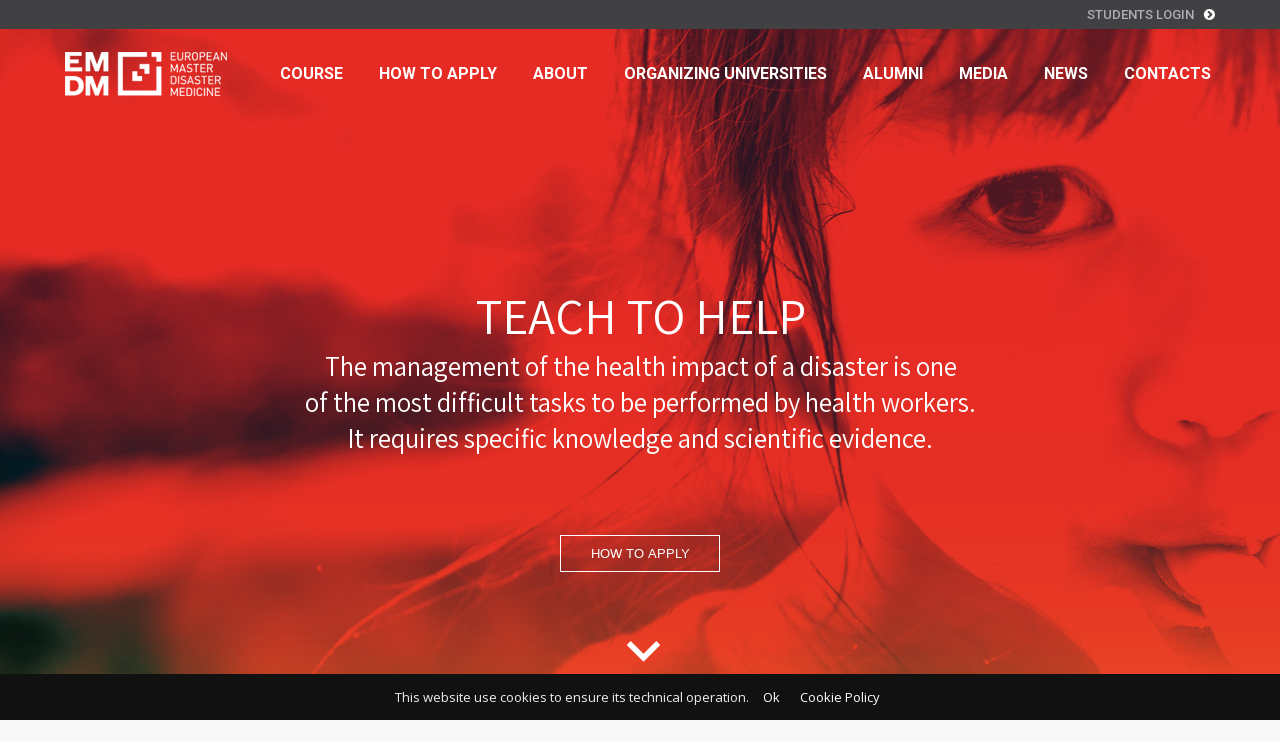

--- FILE ---
content_type: text/html; charset=UTF-8
request_url: http://www.dismedmaster.com/
body_size: 70085
content:
<!DOCTYPE html>
<!--[if lt IE 10 ]>
<html lang="it-IT" class="old-ie no-js">
<![endif]-->
<!--[if !(IE 6) | !(IE 7) | !(IE 8)  ]><!-->
<html lang="it-IT" class="no-js">
<!--<![endif]-->
<head>
	<meta charset="UTF-8" />
		<meta name="viewport" content="width=device-width, initial-scale=1, maximum-scale=1">
		<link rel="profile" href="http://gmpg.org/xfn/11" />
	<link rel="pingback" href="http://www.dismedmaster.com/emdm/xmlrpc.php" />
	<title>EMDM</title>
<meta name='robots' content='max-image-preview:large' />
<script type="text/javascript">
function createCookie(a,d,b){if(b){var c=new Date;c.setTime(c.getTime()+864E5*b);b="; expires="+c.toGMTString()}else b="";document.cookie=a+"="+d+b+"; path=/"}function readCookie(a){a+="=";for(var d=document.cookie.split(";"),b=0;b<d.length;b++){for(var c=d[b];" "==c.charAt(0);)c=c.substring(1,c.length);if(0==c.indexOf(a))return c.substring(a.length,c.length)}return null}function eraseCookie(a){createCookie(a,"",-1)}
function areCookiesEnabled(){var a=!1;createCookie("testing","Hello",1);null!=readCookie("testing")&&(a=!0,eraseCookie("testing"));return a}(function(a){var d=readCookie("devicePixelRatio"),b=void 0===a.devicePixelRatio?1:a.devicePixelRatio;areCookiesEnabled()&&null==d&&(createCookie("devicePixelRatio",b,7),1!=b&&a.location.reload(!0))})(window);
</script><link rel='dns-prefetch' href='//fonts.googleapis.com' />
<link rel="alternate" type="application/rss+xml" title="EMDM &raquo; Feed" href="http://www.dismedmaster.com/feed/" />
<link rel="alternate" type="application/rss+xml" title="EMDM &raquo; Feed dei commenti" href="http://www.dismedmaster.com/comments/feed/" />
<script type="text/javascript">
/* <![CDATA[ */
window._wpemojiSettings = {"baseUrl":"https:\/\/s.w.org\/images\/core\/emoji\/14.0.0\/72x72\/","ext":".png","svgUrl":"https:\/\/s.w.org\/images\/core\/emoji\/14.0.0\/svg\/","svgExt":".svg","source":{"concatemoji":"http:\/\/www.dismedmaster.com\/emdm\/wp-includes\/js\/wp-emoji-release.min.js?ver=6.4.7"}};
/*! This file is auto-generated */
!function(i,n){var o,s,e;function c(e){try{var t={supportTests:e,timestamp:(new Date).valueOf()};sessionStorage.setItem(o,JSON.stringify(t))}catch(e){}}function p(e,t,n){e.clearRect(0,0,e.canvas.width,e.canvas.height),e.fillText(t,0,0);var t=new Uint32Array(e.getImageData(0,0,e.canvas.width,e.canvas.height).data),r=(e.clearRect(0,0,e.canvas.width,e.canvas.height),e.fillText(n,0,0),new Uint32Array(e.getImageData(0,0,e.canvas.width,e.canvas.height).data));return t.every(function(e,t){return e===r[t]})}function u(e,t,n){switch(t){case"flag":return n(e,"\ud83c\udff3\ufe0f\u200d\u26a7\ufe0f","\ud83c\udff3\ufe0f\u200b\u26a7\ufe0f")?!1:!n(e,"\ud83c\uddfa\ud83c\uddf3","\ud83c\uddfa\u200b\ud83c\uddf3")&&!n(e,"\ud83c\udff4\udb40\udc67\udb40\udc62\udb40\udc65\udb40\udc6e\udb40\udc67\udb40\udc7f","\ud83c\udff4\u200b\udb40\udc67\u200b\udb40\udc62\u200b\udb40\udc65\u200b\udb40\udc6e\u200b\udb40\udc67\u200b\udb40\udc7f");case"emoji":return!n(e,"\ud83e\udef1\ud83c\udffb\u200d\ud83e\udef2\ud83c\udfff","\ud83e\udef1\ud83c\udffb\u200b\ud83e\udef2\ud83c\udfff")}return!1}function f(e,t,n){var r="undefined"!=typeof WorkerGlobalScope&&self instanceof WorkerGlobalScope?new OffscreenCanvas(300,150):i.createElement("canvas"),a=r.getContext("2d",{willReadFrequently:!0}),o=(a.textBaseline="top",a.font="600 32px Arial",{});return e.forEach(function(e){o[e]=t(a,e,n)}),o}function t(e){var t=i.createElement("script");t.src=e,t.defer=!0,i.head.appendChild(t)}"undefined"!=typeof Promise&&(o="wpEmojiSettingsSupports",s=["flag","emoji"],n.supports={everything:!0,everythingExceptFlag:!0},e=new Promise(function(e){i.addEventListener("DOMContentLoaded",e,{once:!0})}),new Promise(function(t){var n=function(){try{var e=JSON.parse(sessionStorage.getItem(o));if("object"==typeof e&&"number"==typeof e.timestamp&&(new Date).valueOf()<e.timestamp+604800&&"object"==typeof e.supportTests)return e.supportTests}catch(e){}return null}();if(!n){if("undefined"!=typeof Worker&&"undefined"!=typeof OffscreenCanvas&&"undefined"!=typeof URL&&URL.createObjectURL&&"undefined"!=typeof Blob)try{var e="postMessage("+f.toString()+"("+[JSON.stringify(s),u.toString(),p.toString()].join(",")+"));",r=new Blob([e],{type:"text/javascript"}),a=new Worker(URL.createObjectURL(r),{name:"wpTestEmojiSupports"});return void(a.onmessage=function(e){c(n=e.data),a.terminate(),t(n)})}catch(e){}c(n=f(s,u,p))}t(n)}).then(function(e){for(var t in e)n.supports[t]=e[t],n.supports.everything=n.supports.everything&&n.supports[t],"flag"!==t&&(n.supports.everythingExceptFlag=n.supports.everythingExceptFlag&&n.supports[t]);n.supports.everythingExceptFlag=n.supports.everythingExceptFlag&&!n.supports.flag,n.DOMReady=!1,n.readyCallback=function(){n.DOMReady=!0}}).then(function(){return e}).then(function(){var e;n.supports.everything||(n.readyCallback(),(e=n.source||{}).concatemoji?t(e.concatemoji):e.wpemoji&&e.twemoji&&(t(e.twemoji),t(e.wpemoji)))}))}((window,document),window._wpemojiSettings);
/* ]]> */
</script>
<link rel='stylesheet' id='layerslider-css' href='http://www.dismedmaster.com/emdm/wp-content/plugins/LayerSlider/static/layerslider/css/layerslider.css?ver=6.0.3' type='text/css' media='all' />
<link rel='stylesheet' id='ls-google-fonts-css' href='http://fonts.googleapis.com/css?family=Lato:100,300,regular,700,900%7COpen+Sans:300%7CIndie+Flower:regular%7COswald:300,regular,700&#038;subset=latin%2Clatin-ext' type='text/css' media='all' />
<style id='wp-emoji-styles-inline-css' type='text/css'>

	img.wp-smiley, img.emoji {
		display: inline !important;
		border: none !important;
		box-shadow: none !important;
		height: 1em !important;
		width: 1em !important;
		margin: 0 0.07em !important;
		vertical-align: -0.1em !important;
		background: none !important;
		padding: 0 !important;
	}
</style>
<link rel='stylesheet' id='wp-block-library-css' href='http://www.dismedmaster.com/emdm/wp-includes/css/dist/block-library/style.min.css?ver=6.4.7' type='text/css' media='all' />
<style id='classic-theme-styles-inline-css' type='text/css'>
/*! This file is auto-generated */
.wp-block-button__link{color:#fff;background-color:#32373c;border-radius:9999px;box-shadow:none;text-decoration:none;padding:calc(.667em + 2px) calc(1.333em + 2px);font-size:1.125em}.wp-block-file__button{background:#32373c;color:#fff;text-decoration:none}
</style>
<style id='global-styles-inline-css' type='text/css'>
body{--wp--preset--color--black: #000000;--wp--preset--color--cyan-bluish-gray: #abb8c3;--wp--preset--color--white: #ffffff;--wp--preset--color--pale-pink: #f78da7;--wp--preset--color--vivid-red: #cf2e2e;--wp--preset--color--luminous-vivid-orange: #ff6900;--wp--preset--color--luminous-vivid-amber: #fcb900;--wp--preset--color--light-green-cyan: #7bdcb5;--wp--preset--color--vivid-green-cyan: #00d084;--wp--preset--color--pale-cyan-blue: #8ed1fc;--wp--preset--color--vivid-cyan-blue: #0693e3;--wp--preset--color--vivid-purple: #9b51e0;--wp--preset--gradient--vivid-cyan-blue-to-vivid-purple: linear-gradient(135deg,rgba(6,147,227,1) 0%,rgb(155,81,224) 100%);--wp--preset--gradient--light-green-cyan-to-vivid-green-cyan: linear-gradient(135deg,rgb(122,220,180) 0%,rgb(0,208,130) 100%);--wp--preset--gradient--luminous-vivid-amber-to-luminous-vivid-orange: linear-gradient(135deg,rgba(252,185,0,1) 0%,rgba(255,105,0,1) 100%);--wp--preset--gradient--luminous-vivid-orange-to-vivid-red: linear-gradient(135deg,rgba(255,105,0,1) 0%,rgb(207,46,46) 100%);--wp--preset--gradient--very-light-gray-to-cyan-bluish-gray: linear-gradient(135deg,rgb(238,238,238) 0%,rgb(169,184,195) 100%);--wp--preset--gradient--cool-to-warm-spectrum: linear-gradient(135deg,rgb(74,234,220) 0%,rgb(151,120,209) 20%,rgb(207,42,186) 40%,rgb(238,44,130) 60%,rgb(251,105,98) 80%,rgb(254,248,76) 100%);--wp--preset--gradient--blush-light-purple: linear-gradient(135deg,rgb(255,206,236) 0%,rgb(152,150,240) 100%);--wp--preset--gradient--blush-bordeaux: linear-gradient(135deg,rgb(254,205,165) 0%,rgb(254,45,45) 50%,rgb(107,0,62) 100%);--wp--preset--gradient--luminous-dusk: linear-gradient(135deg,rgb(255,203,112) 0%,rgb(199,81,192) 50%,rgb(65,88,208) 100%);--wp--preset--gradient--pale-ocean: linear-gradient(135deg,rgb(255,245,203) 0%,rgb(182,227,212) 50%,rgb(51,167,181) 100%);--wp--preset--gradient--electric-grass: linear-gradient(135deg,rgb(202,248,128) 0%,rgb(113,206,126) 100%);--wp--preset--gradient--midnight: linear-gradient(135deg,rgb(2,3,129) 0%,rgb(40,116,252) 100%);--wp--preset--font-size--small: 13px;--wp--preset--font-size--medium: 20px;--wp--preset--font-size--large: 36px;--wp--preset--font-size--x-large: 42px;--wp--preset--spacing--20: 0.44rem;--wp--preset--spacing--30: 0.67rem;--wp--preset--spacing--40: 1rem;--wp--preset--spacing--50: 1.5rem;--wp--preset--spacing--60: 2.25rem;--wp--preset--spacing--70: 3.38rem;--wp--preset--spacing--80: 5.06rem;--wp--preset--shadow--natural: 6px 6px 9px rgba(0, 0, 0, 0.2);--wp--preset--shadow--deep: 12px 12px 50px rgba(0, 0, 0, 0.4);--wp--preset--shadow--sharp: 6px 6px 0px rgba(0, 0, 0, 0.2);--wp--preset--shadow--outlined: 6px 6px 0px -3px rgba(255, 255, 255, 1), 6px 6px rgba(0, 0, 0, 1);--wp--preset--shadow--crisp: 6px 6px 0px rgba(0, 0, 0, 1);}:where(.is-layout-flex){gap: 0.5em;}:where(.is-layout-grid){gap: 0.5em;}body .is-layout-flow > .alignleft{float: left;margin-inline-start: 0;margin-inline-end: 2em;}body .is-layout-flow > .alignright{float: right;margin-inline-start: 2em;margin-inline-end: 0;}body .is-layout-flow > .aligncenter{margin-left: auto !important;margin-right: auto !important;}body .is-layout-constrained > .alignleft{float: left;margin-inline-start: 0;margin-inline-end: 2em;}body .is-layout-constrained > .alignright{float: right;margin-inline-start: 2em;margin-inline-end: 0;}body .is-layout-constrained > .aligncenter{margin-left: auto !important;margin-right: auto !important;}body .is-layout-constrained > :where(:not(.alignleft):not(.alignright):not(.alignfull)){max-width: var(--wp--style--global--content-size);margin-left: auto !important;margin-right: auto !important;}body .is-layout-constrained > .alignwide{max-width: var(--wp--style--global--wide-size);}body .is-layout-flex{display: flex;}body .is-layout-flex{flex-wrap: wrap;align-items: center;}body .is-layout-flex > *{margin: 0;}body .is-layout-grid{display: grid;}body .is-layout-grid > *{margin: 0;}:where(.wp-block-columns.is-layout-flex){gap: 2em;}:where(.wp-block-columns.is-layout-grid){gap: 2em;}:where(.wp-block-post-template.is-layout-flex){gap: 1.25em;}:where(.wp-block-post-template.is-layout-grid){gap: 1.25em;}.has-black-color{color: var(--wp--preset--color--black) !important;}.has-cyan-bluish-gray-color{color: var(--wp--preset--color--cyan-bluish-gray) !important;}.has-white-color{color: var(--wp--preset--color--white) !important;}.has-pale-pink-color{color: var(--wp--preset--color--pale-pink) !important;}.has-vivid-red-color{color: var(--wp--preset--color--vivid-red) !important;}.has-luminous-vivid-orange-color{color: var(--wp--preset--color--luminous-vivid-orange) !important;}.has-luminous-vivid-amber-color{color: var(--wp--preset--color--luminous-vivid-amber) !important;}.has-light-green-cyan-color{color: var(--wp--preset--color--light-green-cyan) !important;}.has-vivid-green-cyan-color{color: var(--wp--preset--color--vivid-green-cyan) !important;}.has-pale-cyan-blue-color{color: var(--wp--preset--color--pale-cyan-blue) !important;}.has-vivid-cyan-blue-color{color: var(--wp--preset--color--vivid-cyan-blue) !important;}.has-vivid-purple-color{color: var(--wp--preset--color--vivid-purple) !important;}.has-black-background-color{background-color: var(--wp--preset--color--black) !important;}.has-cyan-bluish-gray-background-color{background-color: var(--wp--preset--color--cyan-bluish-gray) !important;}.has-white-background-color{background-color: var(--wp--preset--color--white) !important;}.has-pale-pink-background-color{background-color: var(--wp--preset--color--pale-pink) !important;}.has-vivid-red-background-color{background-color: var(--wp--preset--color--vivid-red) !important;}.has-luminous-vivid-orange-background-color{background-color: var(--wp--preset--color--luminous-vivid-orange) !important;}.has-luminous-vivid-amber-background-color{background-color: var(--wp--preset--color--luminous-vivid-amber) !important;}.has-light-green-cyan-background-color{background-color: var(--wp--preset--color--light-green-cyan) !important;}.has-vivid-green-cyan-background-color{background-color: var(--wp--preset--color--vivid-green-cyan) !important;}.has-pale-cyan-blue-background-color{background-color: var(--wp--preset--color--pale-cyan-blue) !important;}.has-vivid-cyan-blue-background-color{background-color: var(--wp--preset--color--vivid-cyan-blue) !important;}.has-vivid-purple-background-color{background-color: var(--wp--preset--color--vivid-purple) !important;}.has-black-border-color{border-color: var(--wp--preset--color--black) !important;}.has-cyan-bluish-gray-border-color{border-color: var(--wp--preset--color--cyan-bluish-gray) !important;}.has-white-border-color{border-color: var(--wp--preset--color--white) !important;}.has-pale-pink-border-color{border-color: var(--wp--preset--color--pale-pink) !important;}.has-vivid-red-border-color{border-color: var(--wp--preset--color--vivid-red) !important;}.has-luminous-vivid-orange-border-color{border-color: var(--wp--preset--color--luminous-vivid-orange) !important;}.has-luminous-vivid-amber-border-color{border-color: var(--wp--preset--color--luminous-vivid-amber) !important;}.has-light-green-cyan-border-color{border-color: var(--wp--preset--color--light-green-cyan) !important;}.has-vivid-green-cyan-border-color{border-color: var(--wp--preset--color--vivid-green-cyan) !important;}.has-pale-cyan-blue-border-color{border-color: var(--wp--preset--color--pale-cyan-blue) !important;}.has-vivid-cyan-blue-border-color{border-color: var(--wp--preset--color--vivid-cyan-blue) !important;}.has-vivid-purple-border-color{border-color: var(--wp--preset--color--vivid-purple) !important;}.has-vivid-cyan-blue-to-vivid-purple-gradient-background{background: var(--wp--preset--gradient--vivid-cyan-blue-to-vivid-purple) !important;}.has-light-green-cyan-to-vivid-green-cyan-gradient-background{background: var(--wp--preset--gradient--light-green-cyan-to-vivid-green-cyan) !important;}.has-luminous-vivid-amber-to-luminous-vivid-orange-gradient-background{background: var(--wp--preset--gradient--luminous-vivid-amber-to-luminous-vivid-orange) !important;}.has-luminous-vivid-orange-to-vivid-red-gradient-background{background: var(--wp--preset--gradient--luminous-vivid-orange-to-vivid-red) !important;}.has-very-light-gray-to-cyan-bluish-gray-gradient-background{background: var(--wp--preset--gradient--very-light-gray-to-cyan-bluish-gray) !important;}.has-cool-to-warm-spectrum-gradient-background{background: var(--wp--preset--gradient--cool-to-warm-spectrum) !important;}.has-blush-light-purple-gradient-background{background: var(--wp--preset--gradient--blush-light-purple) !important;}.has-blush-bordeaux-gradient-background{background: var(--wp--preset--gradient--blush-bordeaux) !important;}.has-luminous-dusk-gradient-background{background: var(--wp--preset--gradient--luminous-dusk) !important;}.has-pale-ocean-gradient-background{background: var(--wp--preset--gradient--pale-ocean) !important;}.has-electric-grass-gradient-background{background: var(--wp--preset--gradient--electric-grass) !important;}.has-midnight-gradient-background{background: var(--wp--preset--gradient--midnight) !important;}.has-small-font-size{font-size: var(--wp--preset--font-size--small) !important;}.has-medium-font-size{font-size: var(--wp--preset--font-size--medium) !important;}.has-large-font-size{font-size: var(--wp--preset--font-size--large) !important;}.has-x-large-font-size{font-size: var(--wp--preset--font-size--x-large) !important;}
.wp-block-navigation a:where(:not(.wp-element-button)){color: inherit;}
:where(.wp-block-post-template.is-layout-flex){gap: 1.25em;}:where(.wp-block-post-template.is-layout-grid){gap: 1.25em;}
:where(.wp-block-columns.is-layout-flex){gap: 2em;}:where(.wp-block-columns.is-layout-grid){gap: 2em;}
.wp-block-pullquote{font-size: 1.5em;line-height: 1.6;}
</style>
<link rel='stylesheet' id='contact-form-7-css' href='http://www.dismedmaster.com/emdm/wp-content/plugins/contact-form-7/includes/css/styles.css?ver=5.1.6' type='text/css' media='all' />
<link rel='stylesheet' id='stile-cookiePage-css' href='http://www.dismedmaster.com/emdm/wp-content/plugins/cookiepage/css/style.css?ver=6.4.7' type='text/css' media='all' />
<link rel='stylesheet' id='stile-cookieBar-css' href='http://www.dismedmaster.com/emdm/wp-content/plugins/cookiepage/css/jquery.cookiebar.css?ver=6.4.7' type='text/css' media='all' />
<link rel='stylesheet' id='fvp-frontend-css' href='http://www.dismedmaster.com/emdm/wp-content/plugins/featured-video-plus/styles/frontend.css?ver=2.3.3' type='text/css' media='all' />
<link rel='stylesheet' id='rs-plugin-settings-css' href='http://www.dismedmaster.com/emdm/wp-content/plugins/revslider/public/assets/css/settings.css?ver=5.3.0.2' type='text/css' media='all' />
<style id='rs-plugin-settings-inline-css' type='text/css'>
#rs-demo-id {}
</style>
<link rel='stylesheet' id='js_composer_front-css' href='http://www.dismedmaster.com/emdm/wp-content/plugins/js_composer/assets/css/js_composer.min.css?ver=4.12.1' type='text/css' media='all' />
<link rel='stylesheet' id='dt-web-fonts-css' href='//fonts.googleapis.com/css?family=Assistant%3A300%2C400%7COpen+Sans%3A400%2C600%7CRoboto%3A400%2C500%2C700&#038;ver=6.4.7' type='text/css' media='all' />
<link rel='stylesheet' id='dt-main-css' href='http://www.dismedmaster.com/emdm/wp-content/themes/dt-the7/css/main.min.css?ver=1.0.0' type='text/css' media='all' />
<!--[if lt IE 10]>
<link rel='stylesheet' id='dt-old-ie-css' href='http://www.dismedmaster.com/emdm/wp-content/themes/dt-the7/css/old-ie.css?ver=1.0.0' type='text/css' media='all' />
<![endif]-->
<link rel='stylesheet' id='dt-awsome-fonts-css' href='http://www.dismedmaster.com/emdm/wp-content/themes/dt-the7/fonts/FontAwesome/css/font-awesome.min.css?ver=1.0.0' type='text/css' media='all' />
<link rel='stylesheet' id='dt-fontello-css' href='http://www.dismedmaster.com/emdm/wp-content/themes/dt-the7/fonts/fontello/css/fontello.min.css?ver=1.0.0' type='text/css' media='all' />
<link rel='stylesheet' id='the7pt-static-css' href='http://www.dismedmaster.com/emdm/wp-content/themes/dt-the7/css/post-type.css?ver=1.0.0' type='text/css' media='all' />
<!--[if lt IE 10]>
<link rel='stylesheet' id='dt-custom-old-ie.less-css' href='http://www.dismedmaster.com/emdm/wp-content/themes/dt-the7/css/compiled/custom-old-ie-skin11r.css?ver=1.0.0' type='text/css' media='all' />
<![endif]-->
<link rel='stylesheet' id='dt-custom.less-css' href='http://www.dismedmaster.com/emdm/wp-content/themes/dt-the7/css/compiled/custom-skin11r.css?ver=1.0.0' type='text/css' media='all' />
<link rel='stylesheet' id='dt-media.less-css' href='http://www.dismedmaster.com/emdm/wp-content/themes/dt-the7/css/compiled/media-skin11r.css?ver=1.0.0' type='text/css' media='all' />
<link rel='stylesheet' id='the7pt.less-css' href='http://www.dismedmaster.com/emdm/wp-content/uploads/wp-less/dt-the7/css/post-type-dynamic-0221d1cebc.css?ver=1.0.0' type='text/css' media='all' />
<link rel='stylesheet' id='style-css' href='http://www.dismedmaster.com/emdm/wp-content/themes/emdm/style.css?ver=1.0.0' type='text/css' media='all' />
<link rel='stylesheet' id='bsf-Defaults-css' href='http://www.dismedmaster.com/emdm/wp-content/uploads/smile_fonts/Defaults/Defaults.css?ver=6.4.7' type='text/css' media='all' />
<link rel='stylesheet' id='ultimate-style-min-css' href='http://www.dismedmaster.com/emdm/wp-content/plugins/Ultimate_VC_Addons/assets/min-css/ultimate.min.css?ver=3.16.7' type='text/css' media='all' />
<link rel='stylesheet' id='ult-icons-css' href='http://www.dismedmaster.com/emdm/wp-content/plugins/Ultimate_VC_Addons/modules/../assets/css/icons.css?ver=3.16.7' type='text/css' media='all' />
<link rel='stylesheet' id='cp-perfect-scroll-style-css' href='http://www.dismedmaster.com/emdm/wp-content/plugins/convertplug/modules/slide_in/../../admin/assets/css/perfect-scrollbar.min.css?ver=6.4.7' type='text/css' media='all' />
<script type="text/javascript" id="jquery-core-js-extra">
/* <![CDATA[ */
var slide_in = {"demo_dir":"http:\/\/www.dismedmaster.com\/emdm\/wp-content\/plugins\/convertplug\/modules\/slide_in\/assets\/demos"};
/* ]]> */
</script>
<script type="text/javascript" src="http://www.dismedmaster.com/emdm/wp-includes/js/jquery/jquery.min.js?ver=3.7.1" id="jquery-core-js"></script>
<script type="text/javascript" src="http://www.dismedmaster.com/emdm/wp-includes/js/jquery/jquery-migrate.min.js?ver=3.4.1" id="jquery-migrate-js"></script>
<script type="text/javascript" src="http://www.dismedmaster.com/emdm/wp-content/plugins/LayerSlider/static/layerslider/js/greensock.js?ver=1.19.0" id="greensock-js"></script>
<script type="text/javascript" id="layerslider-js-extra">
/* <![CDATA[ */
var LS_Meta = {"v":"6.0.3"};
/* ]]> */
</script>
<script type="text/javascript" src="http://www.dismedmaster.com/emdm/wp-content/plugins/LayerSlider/static/layerslider/js/layerslider.kreaturamedia.jquery.js?ver=6.0.3" id="layerslider-js"></script>
<script type="text/javascript" src="http://www.dismedmaster.com/emdm/wp-content/plugins/LayerSlider/static/layerslider/js/layerslider.transitions.js?ver=6.0.3" id="layerslider-transitions-js"></script>
<script type="text/javascript" src="http://www.dismedmaster.com/emdm/wp-content/plugins/featured-video-plus/js/jquery.fitvids.min.js?ver=master-2015-08" id="jquery.fitvids-js"></script>
<script type="text/javascript" id="fvp-frontend-js-extra">
/* <![CDATA[ */
var fvpdata = {"ajaxurl":"http:\/\/www.dismedmaster.com\/emdm\/wp-admin\/admin-ajax.php","nonce":"2acd05b6ef","fitvids":"1","dynamic":"","overlay":"","opacity":"0.75","color":"b","width":"640"};
/* ]]> */
</script>
<script type="text/javascript" src="http://www.dismedmaster.com/emdm/wp-content/plugins/featured-video-plus/js/frontend.min.js?ver=2.3.3" id="fvp-frontend-js"></script>
<script type="text/javascript" src="http://www.dismedmaster.com/emdm/wp-content/plugins/revslider/public/assets/js/jquery.themepunch.enablelog.js?ver=5.3.0.2" id="enable-logs-js"></script>
<script type="text/javascript" src="http://www.dismedmaster.com/emdm/wp-content/plugins/revslider/public/assets/js/jquery.themepunch.tools.min.js?ver=5.3.0.2" id="tp-tools-js"></script>
<script type="text/javascript" src="http://www.dismedmaster.com/emdm/wp-content/plugins/revslider/public/assets/js/jquery.themepunch.revolution.min.js?ver=5.3.0.2" id="revmin-js"></script>
<script type="text/javascript" id="dt-above-fold-js-extra">
/* <![CDATA[ */
var dtLocal = {"themeUrl":"http:\/\/www.dismedmaster.com\/emdm\/wp-content\/themes\/dt-the7","passText":"Per visualizzare questo post protetto, inserire la password qui sotto:","moreButtonText":{"loading":"Caricamento..."},"postID":"592","ajaxurl":"http:\/\/www.dismedmaster.com\/emdm\/wp-admin\/admin-ajax.php","contactNonce":"a6edbaabe7","ajaxNonce":"9c3772df2c","pageData":{"type":"page","template":"microsite","layout":null},"themeSettings":{"smoothScroll":"off","lazyLoading":false,"accentColor":{"mode":"solid","color":"#ed1c24"},"floatingHeader":{"showAfter":94,"showMenu":false,"height":60,"logo":{"showLogo":true,"html":"<img class=\" preload-me\" src=\"http:\/\/www.dismedmaster.com\/emdm\/wp-content\/uploads\/2017\/01\/Logo-EMDM-color.png\" srcset=\"http:\/\/www.dismedmaster.com\/emdm\/wp-content\/uploads\/2017\/01\/Logo-EMDM-color.png 162w, http:\/\/www.dismedmaster.com\/emdm\/wp-content\/uploads\/2016\/11\/logoemcm108.png 397w\" width=\"162\" height=\"44\"   sizes=\"162px\" alt=\"EMDM\" \/>"}},"mobileHeader":{"firstSwitchPoint":990,"secondSwitchPoint":500},"content":{"responsivenessTreshold":"970","textColor":"#231f20","headerColor":"#000000"},"stripes":{"stripe1":{"textColor":"#000000","headerColor":"#000000"},"stripe2":{"textColor":"#000000","headerColor":"#000000"},"stripe3":{"textColor":"#ffffff","headerColor":"#ffffff"}}},"VCMobileScreenWidth":"768"};
/* ]]> */
</script>
<script type="text/javascript" src="http://www.dismedmaster.com/emdm/wp-content/themes/dt-the7/js/above-the-fold.min.js?ver=1.0.0" id="dt-above-fold-js"></script>
<script type="text/javascript" src="http://www.dismedmaster.com/emdm/wp-includes/js/jquery/ui/core.min.js?ver=1.13.2" id="jquery-ui-core-js"></script>
<script type="text/javascript" src="http://www.dismedmaster.com/emdm/wp-content/plugins/Ultimate_VC_Addons/assets/min-js/ultimate.min.js?ver=3.16.7" id="ultimate-script-js"></script>
<meta name="generator" content="Powered by LayerSlider 6.0.3 - Multi-Purpose, Responsive, Parallax, Mobile-Friendly Slider Plugin for WordPress." />
<!-- LayerSlider updates and docs at: https://layerslider.kreaturamedia.com -->
<link rel="https://api.w.org/" href="http://www.dismedmaster.com/wp-json/" /><link rel="alternate" type="application/json" href="http://www.dismedmaster.com/wp-json/wp/v2/pages/592" /><link rel="EditURI" type="application/rsd+xml" title="RSD" href="http://www.dismedmaster.com/emdm/xmlrpc.php?rsd" />
<meta name="generator" content="WordPress 6.4.7" />
<link rel="canonical" href="http://www.dismedmaster.com/" />
<link rel='shortlink' href='http://www.dismedmaster.com/' />
<link rel="alternate" type="application/json+oembed" href="http://www.dismedmaster.com/wp-json/oembed/1.0/embed?url=http%3A%2F%2Fwww.dismedmaster.com%2F" />
<link rel="alternate" type="text/xml+oembed" href="http://www.dismedmaster.com/wp-json/oembed/1.0/embed?url=http%3A%2F%2Fwww.dismedmaster.com%2F&#038;format=xml" />
<meta property="og:site_name" content="EMDM" />
<meta property="og:title" content="Homepage" />
<meta property="og:url" content="http://www.dismedmaster.com/" />
<meta property="og:type" content="website" />
<meta name="generator" content="Powered by Visual Composer - drag and drop page builder for WordPress."/>
<!--[if lte IE 9]><link rel="stylesheet" type="text/css" href="http://www.dismedmaster.com/emdm/wp-content/plugins/js_composer/assets/css/vc_lte_ie9.min.css" media="screen"><![endif]--><!--[if IE  8]><link rel="stylesheet" type="text/css" href="http://www.dismedmaster.com/emdm/wp-content/plugins/js_composer/assets/css/vc-ie8.min.css" media="screen"><![endif]--><meta name="generator" content="Powered by Slider Revolution 5.3.0.2 - responsive, Mobile-Friendly Slider Plugin for WordPress with comfortable drag and drop interface." />
<!-- icon -->
<link rel="icon" href="http://www.dismedmaster.com/emdm/wp-content/uploads/2016/11/faviconb32.png" type="image/png" />
<link rel="shortcut icon" href="http://www.dismedmaster.com/emdm/wp-content/uploads/2016/11/faviconb32.png" type="image/png" />
<style type="text/css" data-type="vc_shortcodes-custom-css">.vc_custom_1493219570659{margin-top: -70px !important;padding-top: 60px !important;background-color: #f6f6f6 !important;}.vc_custom_1483797786848{padding-top: 30px !important;background-color: #f6f6f6 !important;}.vc_custom_1483640698990{padding-bottom: 65px !important;background-color: #f6f6f6 !important;}.vc_custom_1483356857532{margin-top: 65px !important;margin-bottom: 65px !important;}.vc_custom_1495551302328{margin-top: 100px !important;background-image: url(http://www.dismedmaster.com/emdm/wp-content/uploads/2017/05/imgback-new.jpg?id=37243) !important;}.vc_custom_1493711601255{margin-top: 65px !important;margin-bottom: 65px !important;}.vc_custom_1480445067327{padding-top: 40px !important;}.vc_custom_1480431907334{border-bottom-width: 20px !important;padding-top: 20px !important;padding-bottom: 20px !important;}</style><noscript><style type="text/css"> .wpb_animate_when_almost_visible { opacity: 1; }</style></noscript>	
	<style>
		
	</style>
	
	<script>
		
jQuery(function() {
	// alert("o");
  jQuery('a[href*="#"]:not([href="#"])').click(function() {
	// alert("click");
    if (location.pathname.replace(/^\//,'') == this.pathname.replace(/^\//,'') && location.hostname == this.hostname) {
      var target = jQuery(this.hash);
      target = target.length ? target : jQuery('[name=' + this.hash.slice(1) +']');
      if (target.length) {
        jQuery('html, body').animate({
          scrollTop: target.offset().top - 60
        }, 1000);
        return false;
      }
    }
  });
});
		   
		
	</script>
	
	
</head>
<body class="home page-template page-template-template-microsite page-template-template-microsite-php page page-id-592 one-page-row transparent light-preset-color slideshow-on disabled-hover-icons overlay-cursor-on srcset-enabled btn-material custom-btn-color custom-btn-hover-color contact-form-minimal accent-bullets bold-icons floating-mobile-menu-icon top-header first-switch-logo-left first-switch-menu-right second-switch-logo-left second-switch-menu-right right-mobile-menu layzr-loading-on no-avatars wpb-js-composer js-comp-ver-4.12.1 vc_responsive album-minuatures-style-2">

<div id="page">
	<a class="skip-link screen-reader-text" href="#content">Skip to content</a>

<div class="masthead inline-header right widgets full-height line-decoration dt-parent-menu-clickable show-device-logo show-mobile-logo" style="background-color: rgba(0,0,0,0);" role="banner">

			<div class="top-bar solid-bg">
						<div class="right-widgets mini-widgets"><div class="mini-nav show-on-desktop hide-on-first-switch hide-on-second-switch list-type-menu"><ul id="top-menu"><li><a href="https://emdm.dir.uniupo.it/" target="_blank">STUDENTS LOGIN</a></li></ul><div class="menu-select"><span class="customSelect1"><span class="customSelectInner">Top Menu</span></span></div></div><div class="text-area show-on-desktop near-logo-first-switch in-menu-second-switch"><p><i class="fa fa-chevron-circle-right"></i></p>
</div></div>		</div>

	<header class="header-bar">

						<div class="branding">

					<a href="#!/up"><img class=" preload-me" src="http://www.dismedmaster.com/emdm/wp-content/uploads/2016/11/logo44.png" srcset="http://www.dismedmaster.com/emdm/wp-content/uploads/2016/11/logo44.png 162w, http://www.dismedmaster.com/emdm/wp-content/uploads/2016/11/logoemcm108.png 397w" width="162" height="44"   sizes="162px" alt="EMDM" /><img class="mobile-logo preload-me" src="http://www.dismedmaster.com/emdm/wp-content/uploads/2017/01/Logo-EMDM-color.png" srcset="http://www.dismedmaster.com/emdm/wp-content/uploads/2017/01/Logo-EMDM-color.png 162w, http://www.dismedmaster.com/emdm/wp-content/uploads/2017/01/Logo-EMDM-color.png 162w" width="162" height="44"   sizes="162px" alt="EMDM" /></a>
					<div id="site-title" class="assistive-text">EMDM</div>
					<div id="site-description" class="assistive-text"></div>

					
					
				</div>
		<ul id="primary-menu" class="main-nav underline-decoration l-to-r-line outside-item-remove-margin" role="menu"><li class="menu-item menu-item-type-post_type menu-item-object-page menu-item-has-children menu-item-35590 first has-children"><a href='http://www.dismedmaster.com/course/' data-level='1'><span class="menu-item-text"><span class="menu-text">COURSE</span></span></a><ul class="sub-nav hover-style-bg"><li class="menu-item menu-item-type-custom menu-item-object-custom menu-item-36112 first"><a href='/emdm/course/#!/intro' data-level='2'><span class="menu-item-text"><span class="menu-text">Intro</span></span></a></li> <li class="menu-item menu-item-type-custom menu-item-object-custom menu-item-36191"><a href='/emdm/course/#!/didactic-structure' data-level='2'><span class="menu-item-text"><span class="menu-text">Didactic Structure</span></span></a></li> <li class="menu-item menu-item-type-custom menu-item-object-custom menu-item-36192"><a href='/emdm/course/#!/program-teachers' data-level='2'><span class="menu-item-text"><span class="menu-text">Program</span></span></a></li> </ul></li> <li class="menu-item menu-item-type-post_type menu-item-object-page menu-item-has-children menu-item-35591 has-children"><a href='http://www.dismedmaster.com/how-to-apply/' data-level='1'><span class="menu-item-text"><span class="menu-text">HOW TO APPLY</span></span></a><ul class="sub-nav hover-style-bg"><li class="menu-item menu-item-type-custom menu-item-object-custom menu-item-36304 first"><a href='/emdm/how-to-apply/#!/rules' data-level='2'><span class="menu-item-text"><span class="menu-text">Rules</span></span></a></li> <li class="menu-item menu-item-type-custom menu-item-object-custom menu-item-36305"><a href='/emdm/how-to-apply/#!/requirements' data-level='2'><span class="menu-item-text"><span class="menu-text">Scholarships</span></span></a></li> </ul></li> <li class="menu-item menu-item-type-post_type menu-item-object-page menu-item-has-children menu-item-36053 has-children"><a href='http://www.dismedmaster.com/about/' data-level='1'><span class="menu-item-text"><span class="menu-text">ABOUT</span></span></a><ul class="sub-nav hover-style-bg"><li class="anchor-link menu-item menu-item-type-custom menu-item-object-custom menu-item-36052 first"><a href='/emdm/about/#!/history' data-level='2'><span class="menu-item-text"><span class="menu-text">History</span></span></a></li> <li class="anchor-link menu-item menu-item-type-custom menu-item-object-custom menu-item-36079"><a href='/emdm/about/#!/board' data-level='2'><span class="menu-item-text"><span class="menu-text">Organizing Universities</span></span></a></li> <li class="menu-item menu-item-type-custom menu-item-object-custom menu-item-36879"><a href='/emdm/about/#!/faculty' data-level='2'><span class="menu-item-text"><span class="menu-text">Faculty</span></span></a></li> </ul></li> <li class="menu-item menu-item-type-custom menu-item-object-custom menu-item-36285 dt-mega-menu mega-auto-width mega-column-3"><a href='/emdm/about/#!/board' data-level='1'><span class="menu-item-text"><span class="menu-text">ORGANIZING UNIVERSITIES</span></span></a></li> <li class="menu-item menu-item-type-post_type menu-item-object-page menu-item-has-children menu-item-35587 has-children"><a href='http://www.dismedmaster.com/alumni/' data-level='1'><span class="menu-item-text"><span class="menu-text">ALUMNI</span></span></a><ul class="sub-nav hover-style-bg"><li class="menu-item menu-item-type-custom menu-item-object-custom menu-item-36288 first"><a href='/emdm/alumni/#!/structure' data-level='2'><span class="menu-item-text"><span class="menu-text">Structure</span></span></a></li> <li class="menu-item menu-item-type-custom menu-item-object-custom menu-item-36287"><a href='/emdm/alumni/#!/interview' data-level='2'><span class="menu-item-text"><span class="menu-text">Interview</span></span></a></li> </ul></li> <li class="menu-item menu-item-type-post_type menu-item-object-page menu-item-has-children menu-item-36573 has-children"><a href='http://www.dismedmaster.com/media-2/' data-level='1'><span class="menu-item-text"><span class="menu-text">MEDIA</span></span></a><ul class="sub-nav hover-style-bg"><li class="menu-item menu-item-type-post_type menu-item-object-page menu-item-35828 first"><a href='http://www.dismedmaster.com/photos/' data-level='2'><span class="menu-item-text"><span class="menu-text">PHOTOS</span></span></a></li> <li class="menu-item menu-item-type-post_type menu-item-object-page menu-item-36359"><a href='http://www.dismedmaster.com/alumni-interview/' data-level='2'><span class="menu-item-text"><span class="menu-text">ALUMNI INTERVIEWS</span></span></a></li> </ul></li> <li class="menu-item menu-item-type-post_type menu-item-object-page menu-item-35589 dt-mega-menu mega-auto-width mega-column-3"><a href='http://www.dismedmaster.com/news/' data-level='1'><span class="menu-item-text"><span class="menu-text">NEWS</span></span></a></li> <li class="menu-item menu-item-type-post_type menu-item-object-page menu-item-35586"><a href='http://www.dismedmaster.com/contacts/' data-level='1'><span class="menu-item-text"><span class="menu-text">CONTACTS</span></span></a></li> </ul>
		
	</header>

</div><div class='dt-close-mobile-menu-icon'><span></span></div>
<div class='dt-mobile-header'>
	<ul id="mobile-menu" class="mobile-main-nav" role="menu">
		<li class="menu-item menu-item-type-post_type menu-item-object-page menu-item-has-children menu-item-36524 first has-children"><a href='http://www.dismedmaster.com/course/' data-level='1'><span class="menu-item-text"><span class="menu-text">COURSE</span></span></a><ul class="sub-nav hover-style-bg"><li class="menu-item menu-item-type-custom menu-item-object-custom menu-item-36525 first"><a href='/emdm/course/#!/intro' data-level='2'><span class="menu-item-text"><span class="menu-text">Intro</span></span></a></li> <li class="menu-item menu-item-type-custom menu-item-object-custom menu-item-36526"><a href='/emdm/course/#!/didactic-structure' data-level='2'><span class="menu-item-text"><span class="menu-text">Didactic Structure</span></span></a></li> <li class="menu-item menu-item-type-custom menu-item-object-custom menu-item-36527"><a href='/emdm/course/#!/program-teachers' data-level='2'><span class="menu-item-text"><span class="menu-text">Program</span></span></a></li> </ul></li> <li class="menu-item menu-item-type-post_type menu-item-object-page menu-item-has-children menu-item-36521 has-children"><a href='http://www.dismedmaster.com/how-to-apply/' data-level='1'><span class="menu-item-text"><span class="menu-text">HOW TO APPLY</span></span></a><ul class="sub-nav hover-style-bg"><li class="menu-item menu-item-type-custom menu-item-object-custom menu-item-36522 first"><a href='/emdm/how-to-apply/#!/rules' data-level='2'><span class="menu-item-text"><span class="menu-text">Rules</span></span></a></li> <li class="menu-item menu-item-type-custom menu-item-object-custom menu-item-36523"><a href='/emdm/how-to-apply/#!/requirements' data-level='2'><span class="menu-item-text"><span class="menu-text">Scholarships</span></span></a></li> </ul></li> <li class="menu-item menu-item-type-post_type menu-item-object-page menu-item-has-children menu-item-36517 has-children"><a href='http://www.dismedmaster.com/about/' data-level='1'><span class="menu-item-text"><span class="menu-text">ABOUT</span></span></a><ul class="sub-nav hover-style-bg"><li class="anchor-link menu-item menu-item-type-custom menu-item-object-custom menu-item-36518 first"><a href='/emdm/about/#!/history' data-level='2'><span class="menu-item-text"><span class="menu-text">History</span></span></a></li> <li class="anchor-link menu-item menu-item-type-custom menu-item-object-custom menu-item-36519"><a href='/emdm/about/#!/board' data-level='2'><span class="menu-item-text"><span class="menu-text">Universities</span></span></a></li> <li class="menu-item menu-item-type-custom menu-item-object-custom menu-item-36878"><a href='/emdm/about/#!/faculty' data-level='2'><span class="menu-item-text"><span class="menu-text">Faculty</span></span></a></li> </ul></li> <li class="menu-item menu-item-type-custom menu-item-object-custom menu-item-36529"><a href='/emdm/about/#!/org-univ' data-level='1'><span class="menu-item-text"><span class="menu-text">ORGANIZING UNIVERSITY</span></span></a></li> <li class="menu-item menu-item-type-post_type menu-item-object-page menu-item-has-children menu-item-36530 has-children"><a href='http://www.dismedmaster.com/alumni/' data-level='1'><span class="menu-item-text"><span class="menu-text">ALUMNI</span></span></a><ul class="sub-nav hover-style-bg"><li class="menu-item menu-item-type-custom menu-item-object-custom menu-item-36531 first"><a href='/emdm/alumni/#!/structure' data-level='2'><span class="menu-item-text"><span class="menu-text">Structure</span></span></a></li> <li class="menu-item menu-item-type-custom menu-item-object-custom menu-item-36532"><a href='/emdm/alumni/#!/interview' data-level='2'><span class="menu-item-text"><span class="menu-text">Interview</span></span></a></li> </ul></li> <li class="menu-item menu-item-type-post_type menu-item-object-page menu-item-has-children menu-item-36572 has-children"><a href='http://www.dismedmaster.com/media-2/' data-level='1'><span class="menu-item-text"><span class="menu-text">MEDIA</span></span></a><ul class="sub-nav hover-style-bg"><li class="menu-item menu-item-type-post_type menu-item-object-page menu-item-36533 first"><a href='http://www.dismedmaster.com/photos/' data-level='2'><span class="menu-item-text"><span class="menu-text">PHOTOS</span></span></a></li> <li class="menu-item menu-item-type-post_type menu-item-object-page menu-item-36534"><a href='http://www.dismedmaster.com/video/' data-level='2'><span class="menu-item-text"><span class="menu-text">VIDEO</span></span></a></li> <li class="menu-item menu-item-type-post_type menu-item-object-page menu-item-36535"><a href='http://www.dismedmaster.com/alumni-interview/' data-level='2'><span class="menu-item-text"><span class="menu-text">ALUMNI INTERVIEWS</span></span></a></li> </ul></li> <li class="menu-item menu-item-type-post_type menu-item-object-page menu-item-36528"><a href='http://www.dismedmaster.com/news/' data-level='1'><span class="menu-item-text"><span class="menu-text">NEWS</span></span></a></li> <li class="menu-item menu-item-type-post_type menu-item-object-page menu-item-36536"><a href='http://www.dismedmaster.com/contacts/' data-level='1'><span class="menu-item-text"><span class="menu-text">CONTACTS</span></span></a></li> <li class="menu-item menu-item-type-custom menu-item-object-custom menu-item-36537"><a href='#' data-level='1'><span class="menu-item-text"><span class="menu-text">STUDENTS LOGIN</span></span></a></li> 	</ul>
	<div class='mobile-mini-widgets-in-menu'></div>
</div>

	<div id="main-slideshow"><link href="http://fonts.googleapis.com/css?family=Open+Sans%3A400%2C100" rel="stylesheet" property="stylesheet" type="text/css" media="all" /><script type="text/javascript" src="http://www.dismedmaster.com/emdm/wp-content/plugins/revslider/public/assets/js/jquery.themepunch.enablelog.js?rev=5.3.0.2"></script><script type="text/javascript" src="http://www.dismedmaster.com/emdm/wp-content/plugins/revslider/public/assets/js/jquery.themepunch.tools.min.js?rev=5.3.0.2"></script><script type="text/javascript" src="http://www.dismedmaster.com/emdm/wp-content/plugins/revslider/public/assets/js/jquery.themepunch.revolution.min.js?rev=5.3.0.2"></script>
<div id="rev_slider_5_1_wrapper" class="rev_slider_wrapper fullscreen-container" data-source="gallery" style="background-color:transparent;padding:0px;">
<!-- START REVOLUTION SLIDER 5.3.0.2 fullscreen mode -->
	<div id="rev_slider_5_1" class="rev_slider fullscreenbanner" style="display:none;" data-version="5.3.0.2">
<ul>	<!-- SLIDE  -->
	<li data-index="rs-19" data-transition="fade" data-slotamount="default" data-hideafterloop="0" data-hideslideonmobile="off"  data-easein="default" data-easeout="default" data-masterspeed="1000"  data-rotate="0"  data-saveperformance="off"  data-title="Slide" data-param1="" data-param2="" data-param3="" data-param4="" data-param5="" data-param6="" data-param7="" data-param8="" data-param9="" data-param10="" data-description="">
		<!-- MAIN IMAGE -->
		<img src="http://www.dismedmaster.com/emdm/wp-content/uploads/2016/11/Home-landing.jpg"  alt="" title="home-landing"  width="2476" height="1393" data-bgposition="center center" data-bgfit="cover" data-bgrepeat="no-repeat" class="rev-slidebg" data-no-retina>
		<!-- LAYERS -->
	</li>
	<!-- SLIDE  -->
	<li data-index="rs-24" data-transition="fade" data-slotamount="default" data-hideafterloop="0" data-hideslideonmobile="off"  data-easein="default" data-easeout="default" data-masterspeed="1000"  data-rotate="0"  data-saveperformance="off"  data-title="Slide" data-param1="" data-param2="" data-param3="" data-param4="" data-param5="" data-param6="" data-param7="" data-param8="" data-param9="" data-param10="" data-description="">
		<!-- MAIN IMAGE -->
		<img src="http://www.dismedmaster.com/emdm/wp-content/uploads/2017/02/Home-slide-4.jpg"  alt="" title="Home-slide-4"  width="2476" height="1393" data-bgposition="center center" data-bgfit="cover" data-bgrepeat="no-repeat" class="rev-slidebg" data-no-retina>
		<!-- LAYERS -->
	</li>
	<!-- SLIDE  -->
	<li data-index="rs-16" data-transition="fade" data-slotamount="default" data-hideafterloop="0" data-hideslideonmobile="off"  data-easein="default" data-easeout="default" data-masterspeed="1000"  data-rotate="0"  data-saveperformance="off"  data-title="Slide" data-param1="" data-param2="" data-param3="" data-param4="" data-param5="" data-param6="" data-param7="" data-param8="" data-param9="" data-param10="" data-description="">
		<!-- MAIN IMAGE -->
		<img src="http://www.dismedmaster.com/emdm/wp-content/uploads/2016/11/Home-slide-2.jpg"  alt="" title="home-slide-2"  width="2476" height="1393" data-bgposition="center center" data-bgfit="cover" data-bgrepeat="no-repeat" class="rev-slidebg" data-no-retina>
		<!-- LAYERS -->
	</li>
	<!-- SLIDE  -->
	<li data-index="rs-20" data-transition="fade" data-slotamount="default" data-hideafterloop="0" data-hideslideonmobile="off"  data-easein="default" data-easeout="default" data-masterspeed="1000"  data-rotate="0"  data-saveperformance="off"  data-title="Slide" data-param1="" data-param2="" data-param3="" data-param4="" data-param5="" data-param6="" data-param7="" data-param8="" data-param9="" data-param10="" data-description="">
		<!-- MAIN IMAGE -->
		<img src="http://www.dismedmaster.com/emdm/wp-content/uploads/2016/11/Home-slide-3.jpg"  alt="" title="home-slide-3"  width="2476" height="1393" data-bgposition="center center" data-bgfit="cover" data-bgrepeat="no-repeat" class="rev-slidebg" data-no-retina>
		<!-- LAYERS -->
	</li>
</ul>
<div style="" class="tp-static-layers">

		<!-- LAYER NR. 1 -->
		<a class="tp-caption tp-layer-selectable  tp-static-layer" 
 href="/emdm/how-to-apply" target="_self"			 id="slider-5-layer-15" 
			 data-x="center" data-hoffset="" 
			 data-y="646" 
						data-width="['auto']"
			data-height="['auto']"
 
			data-type="text" 
			data-actions=''
			data-responsive_offset="on" 
			data-responsive="off"
			data-startslide="0" 
			data-endslide="3" 
			data-frames='[{"delay":0,"speed":300,"frame":"0","from":"opacity:0;","to":"o:1;","ease":"Power3.easeInOut"},{"delay":"wait","speed":300,"frame":"999","to":"opacity:0;","ease":"Power3.easeInOut"}]'
			data-textAlign="['inherit','inherit','inherit','inherit']"
			data-paddingtop="[0,0,0,0]"
			data-paddingright="[0,0,0,0]"
			data-paddingbottom="[0,0,0,0]"
			data-paddingleft="[0,0,0,0]"

			style="z-index: 5; white-space: nowrap; font-size: 20px; line-height: 22px; font-weight: 400; color: rgba(255, 255, 255, 1.00);font-family:Open Sans;"><button class="e03">How to apply</button> </a>

		<!-- LAYER NR. 2 -->
		<div class="tp-caption tp-layer-selectable  tp-resizeme tp-static-layer" 
			 id="slider-5-layer-12" 
			 data-x="center" data-hoffset="1" 
			 data-y="center" data-voffset="12" 
						data-width="['auto']"
			data-height="['auto']"
 
			data-type="text" 
			data-responsive_offset="on" 

			data-startslide="0" 
			data-endslide="3" 
			data-frames='[{"delay":0,"speed":300,"frame":"0","from":"opacity:0;","to":"o:1;","ease":"Power3.easeInOut"},{"delay":"wait","speed":300,"frame":"999","to":"opacity:0;","ease":"Power3.easeInOut"}]'
			data-textAlign="['inherit','inherit','inherit','inherit']"
			data-paddingtop="[0,0,0,0]"
			data-paddingright="[0,0,0,0]"
			data-paddingbottom="[0,0,0,0]"
			data-paddingleft="[0,0,0,0]"

			style="z-index: 6; white-space: nowrap; font-size: 14px; line-height: 14px; font-weight: 400; color: rgba(255, 255, 255, 1.00);font-family:Open Sans;"><div id="slider_ti">TEACH TO HELP</div><div id="slider_st">The management of the health impact of a disaster is one <br/>of the most difficult tasks to be performed by health workers. <br/> It requires specific knowledge and scientific evidence.</div> </div>

		<!-- LAYER NR. 3 -->
		<div class="tp-caption tp-layer-selectable  tp-static-layer" 
			 id="slider-5-layer-17" 
			 data-x="center" data-hoffset="" 
			 data-y="center" data-voffset="-92" 
						data-width="['auto']"
			data-height="['auto']"
			data-visibility="['off','off','off','off']"
 
			data-type="text" 
			data-responsive_offset="on" 
			data-responsive="off"
			data-startslide="0" 
			data-endslide="3" 
			data-frames='[{"delay":0,"speed":300,"frame":"0","from":"opacity:0;","to":"o:1;","ease":"Power3.easeInOut"},{"delay":"wait","speed":300,"frame":"999","to":"opacity:0;","ease":"Power3.easeInOut"}]'
			data-textAlign="['inherit','inherit','inherit','inherit']"
			data-paddingtop="[,,,]"
			data-paddingright="[,,,]"
			data-paddingbottom="[,,,]"
			data-paddingleft="[,,,]"

			style="z-index: 8; white-space: nowrap; font-size: 14px; line-height: 14px; font-weight: 400; color: rgba(255, 255, 255, 1.00);font-family:Open Sans;"><div id="slider_ti">TEACH TO HELP</div> </div>

		<!-- LAYER NR. 4 -->
		<a class="tp-caption tp-layer-selectable  tp-resizeme tp-svg-layer  anchor-link tp-static-layer" 
 href="#!/uni" target="_self"			 id="slider-5-layer-19" 
			 data-x="center" data-hoffset="4" 
			 data-y="center" data-voffset="351" 
						data-width="['81']"
			data-height="['81']"
 
			data-type="svg" 
			data-actions=''
			data-svg_src="http://www.dismedmaster.com/emdm/wp-content/plugins/revslider/public/assets/assets/svg/navigation/ic_expand_more_24px.svg" 
			data-svg_idle="sc:transparent;sw:0;sda:0;sdo:0;" 
			data-responsive_offset="on" 

			data-startslide="0" 
			data-endslide="3" 
			data-frames='[{"delay":0,"speed":300,"frame":"0","from":"opacity:0;","to":"o:1;","ease":"Power3.easeInOut"},{"delay":"wait","speed":300,"frame":"999","to":"opacity:0;","ease":"Power3.easeInOut"}]'
			data-textAlign="['inherit','inherit','inherit','inherit']"
			data-paddingtop="[0,0,0,0]"
			data-paddingright="[0,0,0,0]"
			data-paddingbottom="[0,0,0,0]"
			data-paddingleft="[0,0,0,0]"

			style="z-index: 9; min-width: 81px; max-width: 81px; max-width: 81px; max-width: 81px; color: rgba(255, 255, 255, 1.00);font-family:Open Sans;"> </a>
</div>
<div class="tp-bannertimer tp-bottom" style="visibility: hidden !important;"></div>	</div>
<script>var htmlDiv = document.getElementById("rs-plugin-settings-inline-css"); var htmlDivCss="";
				if(htmlDiv) {
					htmlDiv.innerHTML = htmlDiv.innerHTML + htmlDivCss;
				}else{
					var htmlDiv = document.createElement("div");
					htmlDiv.innerHTML = "<style>" + htmlDivCss + "</style>";
					document.getElementsByTagName("head")[0].appendChild(htmlDiv.childNodes[0]);
				}
			</script>
		<script type="text/javascript">
						/******************************************
				-	PREPARE PLACEHOLDER FOR SLIDER	-
			******************************************/

			var setREVStartSize=function(){
				try{var e=new Object,i=jQuery(window).width(),t=9999,r=0,n=0,l=0,f=0,s=0,h=0;
					e.c = jQuery('#rev_slider_5_1');
					e.gridwidth = [1240];
					e.gridheight = [868];
							
					e.sliderLayout = "fullscreen";
					e.fullScreenAutoWidth='off';
					e.fullScreenAlignForce='off';
					e.fullScreenOffsetContainer= '';
					e.fullScreenOffset='';
					if(e.responsiveLevels&&(jQuery.each(e.responsiveLevels,function(e,f){f>i&&(t=r=f,l=e),i>f&&f>r&&(r=f,n=e)}),t>r&&(l=n)),f=e.gridheight[l]||e.gridheight[0]||e.gridheight,s=e.gridwidth[l]||e.gridwidth[0]||e.gridwidth,h=i/s,h=h>1?1:h,f=Math.round(h*f),"fullscreen"==e.sliderLayout){var u=(e.c.width(),jQuery(window).height());if(void 0!=e.fullScreenOffsetContainer){var c=e.fullScreenOffsetContainer.split(",");if (c) jQuery.each(c,function(e,i){u=jQuery(i).length>0?u-jQuery(i).outerHeight(!0):u}),e.fullScreenOffset.split("%").length>1&&void 0!=e.fullScreenOffset&&e.fullScreenOffset.length>0?u-=jQuery(window).height()*parseInt(e.fullScreenOffset,0)/100:void 0!=e.fullScreenOffset&&e.fullScreenOffset.length>0&&(u-=parseInt(e.fullScreenOffset,0))}f=u}else void 0!=e.minHeight&&f<e.minHeight&&(f=e.minHeight);e.c.closest(".rev_slider_wrapper").css({height:f})
					
				}catch(d){console.log("Failure at Presize of Slider:"+d)}
			};
			
			setREVStartSize();
			
						var tpj=jQuery;
			tpj.noConflict();
			var revapi5;
			tpj(document).ready(function() {
				if(tpj("#rev_slider_5_1").revolution == undefined){
					revslider_showDoubleJqueryError("#rev_slider_5_1");
				}else{
					revapi5 = tpj("#rev_slider_5_1").show().revolution({
						sliderType:"standard",
jsFileLocation:"//www.dismedmaster.com/emdm/wp-content/plugins/revslider/public/assets/js/",
						sliderLayout:"fullscreen",
						dottedOverlay:"none",
						delay:3000,
						navigation: {
							onHoverStop:"off",
						},
						visibilityLevels:[1240,1024,778,480],
						gridwidth:1240,
						gridheight:868,
						lazyType:"none",
						shadow:0,
						spinner:"spinner0",
						stopLoop:"off",
						stopAfterLoops:-1,
						stopAtSlide:-1,
						shuffle:"off",
						autoHeight:"off",
						fullScreenAutoWidth:"off",
						fullScreenAlignForce:"off",
						fullScreenOffsetContainer: "",
						fullScreenOffset: "",
						disableProgressBar:"on",
						hideThumbsOnMobile:"off",
						hideSliderAtLimit:0,
						hideCaptionAtLimit:0,
						hideAllCaptionAtLilmit:0,
						debugMode:false,
						fallbacks: {
							simplifyAll:"off",
							nextSlideOnWindowFocus:"off",
							disableFocusListener:false,
						}
					});
				}
			});	/*ready*/
		</script>
		</div><!-- END REVOLUTION SLIDER --></div>
	
	<div id="main" class="sidebar-none"  >

		
		<div class="main-gradient"></div>
		<div class="wf-wrap">
			<div class="wf-container-main">

				
	
			

			<div id="content" class="content" role="main">

			
					
					<div id="uni" data-vc-full-width="true" data-vc-full-width-init="false" class="vc_row wpb_row vc_row-fluid centrata vc_custom_1493219570659 vc_row-has-fill"><div class="wpb_column vc_column_container vc_col-sm-12"><div class="vc_column-inner vc_custom_1480445067327"><div class="wpb_wrapper">
	<div class="wpb_text_column wpb_content_element ">
		<div class="wpb_wrapper">
			<div class="tlinea" style="text-align: center;">Organizing Universities</div>

		</div>
	</div>
</div></div></div></div><div class="vc_row-full-width vc_clearfix"></div><div id="loghi-uni" data-vc-full-width="true" data-vc-full-width-init="false" class="vc_row wpb_row vc_row-fluid vc_custom_1483797786848 vc_row-has-fill vc_row-o-equal-height vc_row-o-content-middle vc_row-flex"><div class="wpb_column vc_column_container vc_col-sm-12"><div class="vc_column-inner "><div class="wpb_wrapper">
	<div class="wpb_single_image wpb_content_element vc_align_left   logo-uni-b">
		
		<figure class="wpb_wrapper vc_figure">
			<a href="http://crimedim.med.unipmn.it/" target="_blank" class="vc_single_image-wrapper   vc_box_border_grey rollover"><img decoding="async" width="224" height="70" src="http://www.dismedmaster.com/emdm/wp-content/uploads/2016/12/logo150-1-e1620656209183.png" class="vc_single_image-img attachment-full" alt="" /></a>
		</figure>
	</div>

	<div class="wpb_single_image wpb_content_element vc_align_center   logo-uni-b">
		
		<figure class="wpb_wrapper vc_figure">
			<a href="http://www.vub.ac.be/" target="_self" class="vc_single_image-wrapper   vc_box_border_grey rollover"><img decoding="async" width="298" height="71" src="http://www.dismedmaster.com/emdm/wp-content/uploads/2014/03/Regedim_New-e1542207250702.png" class="vc_single_image-img attachment-full" alt="" /></a>
		</figure>
	</div>
</div></div></div></div><div class="vc_row-full-width vc_clearfix"></div><div id="loghi-uni-2" data-vc-full-width="true" data-vc-full-width-init="false" class="vc_row wpb_row vc_row-fluid vc_custom_1483640698990 vc_row-has-fill vc_row-o-equal-height vc_row-o-content-middle vc_row-flex"><div class="wpb_column vc_column_container vc_col-sm-12"><div class="vc_column-inner "><div class="wpb_wrapper">
	<div class="wpb_single_image wpb_content_element vc_align_center   logo-uni">
		
		<figure class="wpb_wrapper vc_figure">
			<a href="http://www.hug.ch" target="_blank" class="vc_single_image-wrapper   vc_box_border_grey rollover"><img decoding="async" width="114" height="71" src="http://www.dismedmaster.com/emdm/wp-content/uploads/2014/03/hug71.png" class="vc_single_image-img attachment-full" alt="" /></a>
		</figure>
	</div>

	<div class="wpb_single_image wpb_content_element vc_align_center   logo-uni">
		
		<figure class="wpb_wrapper vc_figure">
			<a href="https://www.hacettepe.edu.tr/english/" target="_blank" class="vc_single_image-wrapper   vc_box_border_grey rollover"><img loading="lazy" decoding="async" width="109" height="71" src="http://www.dismedmaster.com/emdm/wp-content/uploads/2014/03/hacettepe71.png" class="vc_single_image-img attachment-full" alt="" /></a>
		</figure>
	</div>

	<div class="wpb_single_image wpb_content_element vc_align_center   logo-uni">
		
		<figure class="wpb_wrapper vc_figure">
			<a href="http://vardgivarwebb.regionostergotland.se/Startsida/Verksamheter/Katastrofmedicinskt-centrum/Centre-for-Teaching--Research-in-Disaster-Medicine-and-Traumatology/" target="_blank" class="vc_single_image-wrapper   vc_box_border_grey rollover"><img loading="lazy" decoding="async" width="115" height="71" src="http://www.dismedmaster.com/emdm/wp-content/uploads/2014/03/kmc-last.png" class="vc_single_image-img attachment-full" alt="" /></a>
		</figure>
	</div>

	<div class="wpb_single_image wpb_content_element vc_align_center   logo-uni">
		
		<figure class="wpb_wrapper vc_figure">
			<a href="http://uci.edu/" target="_blank" class="vc_single_image-wrapper   vc_box_border_grey rollover"><img loading="lazy" decoding="async" width="71" height="71" src="http://www.dismedmaster.com/emdm/wp-content/uploads/2014/03/unical-1.png" class="vc_single_image-img attachment-full" alt="" /></a>
		</figure>
	</div>

	<div class="wpb_single_image wpb_content_element vc_align_center   logo-uni">
		
		<figure class="wpb_wrapper vc_figure">
			<a href="http://www.unige.ch/" target="_blank" class="vc_single_image-wrapper   vc_box_border_grey rollover"><img loading="lazy" decoding="async" width="115" height="71" src="http://www.dismedmaster.com/emdm/wp-content/uploads/2014/03/geneve71-1.png" class="vc_single_image-img attachment-full" alt="" /></a>
		</figure>
	</div>
</div></div></div></div><div class="vc_row-full-width vc_clearfix"></div><div class="vc_row wpb_row vc_row-fluid centrata vc_custom_1483356857532"><div class="wpb_column vc_column_container vc_col-sm-12"><div class="vc_column-inner "><div class="wpb_wrapper">
	<div class="wpb_text_column wpb_content_element ">
		<div class="wpb_wrapper">
			<h1 style="text-align: center;">OUR COURSE</h1>

		</div>
	</div>
</div></div></div></div><div id="riga-pres" class="vc_row wpb_row vc_row-fluid vc_row-o-equal-height vc_row-flex"><div class="centrata wpb_column vc_column_container vc_col-sm-4"><div class="vc_column-inner "><div class="wpb_wrapper">
	<div class="wpb_text_column wpb_content_element ">
		<div class="wpb_wrapper">
			<div class="tlinea">Program</div>

		</div>
	</div>

	<div class="wpb_text_column wpb_content_element ">
		<div class="wpb_wrapper">
			<p>The course is an advanced Master of Science in Disaster Medicine that gives a clear picture of the state of the art of the health disaster management and sciences to train health workers to a high professional level.</p>

		</div>
	</div>

	<div class="wpb_raw_code wpb_content_element wpb_raw_html">
		<div class="wpb_wrapper">
			<button class="e01" link="course/#!/program-teachers">Learn More</button>
		</div>
	</div>
</div></div></div><div class="centrata wpb_column vc_column_container vc_col-sm-4"><div class="vc_column-inner "><div class="wpb_wrapper">
	<div class="wpb_text_column wpb_content_element ">
		<div class="wpb_wrapper">
			<div class="tlinea">How to apply</div>

		</div>
	</div>

	<div class="wpb_text_column wpb_content_element ">
		<div class="wpb_wrapper">
			<p>Are you ready to join us? Click here to understand the application process and start an experience of a lifetime.</p>

		</div>
	</div>

	<div class="wpb_raw_code wpb_content_element wpb_raw_html">
		<div class="wpb_wrapper">
			<button class="e01" link="how-to-apply/">Apply</button>
		</div>
	</div>
</div></div></div><div class="centrata e01 wpb_column vc_column_container vc_col-sm-4"><div class="vc_column-inner "><div class="wpb_wrapper">
	<div class="wpb_text_column wpb_content_element ">
		<div class="wpb_wrapper">
			<div class="tlinea" style="white-space: nowrap;">Faculty</div>

		</div>
	</div>

	<div class="wpb_text_column wpb_content_element ">
		<div class="wpb_wrapper">
			<p>The EMDM faculty is a unique group of international professionals, who has acquired field experience in large-scale natural and technological disasters, complex humanitarian emergencies and armed conflicts, mass casualty incidents and terrorist attacks.</p>

		</div>
	</div>

	<div class="wpb_raw_code wpb_content_element wpb_raw_html">
		<div class="wpb_wrapper">
			<button class="e01" link="about/#!/faculty">Learn More</button>
		</div>
	</div>
</div></div></div></div><div id="video" data-vc-full-width="true" data-vc-full-width-init="false" class="vc_row wpb_row vc_row-fluid vc_custom_1495551302328 vc_row-has-fill vc_row-o-content-middle vc_row-flex"><div class="wpb_column vc_column_container vc_col-sm-2 vc_col-has-fill"><div class="vc_column-inner vc_custom_1480431907334"><div class="wpb_wrapper"></div></div></div><div class="wpb_column vc_column_container vc_col-sm-8"><div class="vc_column-inner "><div class="wpb_wrapper">
	<div class="wpb_raw_code wpb_content_element wpb_raw_html">
		<div class="wpb_wrapper">
			<div class="tvideo"> ALUMNI INTERVIEW </div>
<div class="stvideo"> Watch the video </div>
		</div>
	</div>
<div class="vc_btn3-container  e02 vc_btn3-inline"><a class="vc_general vc_btn3 vc_btn3-size-md vc_btn3-shape-square vc_btn3-style-flat vc_btn3-color-grey" href="http://dismedmaster.com/alumni/#!/interview" title="">play</a></div>
</div></div></div><div class="wpb_column vc_column_container vc_col-sm-2"><div class="vc_column-inner "><div class="wpb_wrapper"></div></div></div></div><div class="vc_row-full-width vc_clearfix"></div><!-- Row Backgrounds --><div class="upb_bg_img" data-ultimate-bg="url(http://www.dismedmaster.com/emdm/wp-content/uploads/2017/05/imgback-new.jpg)" data-image-id="37243" data-ultimate-bg-style="vcpb-default" data-bg-img-repeat="repeat" data-bg-img-size="cover" data-bg-img-position="" data-parallx_sense="30" data-bg-override="0" data-bg_img_attach="scroll" data-upb-overlay-color="" data-upb-bg-animation="" data-fadeout="" data-bg-animation="left-animation" data-bg-animation-type="h" data-animation-repeat="repeat" data-fadeout-percentage="30" data-parallax-content="" data-parallax-content-sense="30" data-row-effect-mobile-disable="true" data-img-parallax-mobile-disable="true" data-rtl="false"  data-custom-vc-row=""  data-vc="4.12.1"  data-is_old_vc=""  data-theme-support=""   data-overlay="false" data-overlay-color="" data-overlay-pattern="" data-overlay-pattern-opacity="" data-overlay-pattern-size=""    ></div>
<span class="cp-load-after-post"></span>
					
					

				
			
			</div><!-- #content -->

			
		

			</div><!-- .wf-container -->
		</div><!-- .wf-wrap -->
	</div><!-- #main -->

	
	<!-- !Footer -->
	<footer id="footer" class="footer solid-bg">

		
<!-- !Bottom-bar -->
<div id="bottom-bar"  role="contentinfo">
	<div class="wf-wrap">
		<div class="wf-container-bottom">
			<div class="wf-table wf-mobile-collapsed">
				

				
					<div class="wf-td">
						<div class="wf-float-left">

							© 2017 EMDM All Rights Reserved . Credits <a href="http://www.whitelabel.it"> White Label.</a>
						</div>
					</div>
					
					
					<div class="wf-td">
						<div style="text-align: center">
							
									<div id="bottom-bar-sidebar" class="primary-sidebar widget-area" role="complementary">
		<div><div class="soc-ico"><p class="assistive-text">Find us on:</p><a title="Facebook" href="http://www.facebook.com/crimedim/" target="_blank" class="facebook"><span class="assistive-text">Facebook</span></a><a title="Twitter" href="https://twitter.com/CRIMEDIM" target="_blank" class="twitter"><span class="assistive-text">Twitter</span></a></div></div>			</div>
												</div>
					
					
					</div>

				
				<div class="wf-td">

					<div class="mini-nav wf-float-right"><ul id="bottom-menu"><li class="menu-item menu-item-type-post_type menu-item-object-page menu-item-35932 first"><a href='http://www.dismedmaster.com/privacy-policy/' data-level='1'><span class="menu-item-text"><span class="menu-text">Privacy Policy</span></span></a></li> <li class="menu-item menu-item-type-post_type menu-item-object-page menu-item-35931"><a href='http://www.dismedmaster.com/terms-and-conditions/' data-level='1'><span class="menu-item-text"><span class="menu-text">Terms and Conditions</span></span></a></li> </ul><div class="menu-select"><span class="customSelect1"><span class="customSelectInner">Menu Footer</span></span></div></div>
				</div>

				
			</div>
		</div><!-- .wf-container-bottom -->
	</div><!-- .wf-wrap -->
</div><!-- #bottom-bar -->
	</footer><!-- #footer -->



	<a href="#" class="scroll-top"></a>

</div><!-- #page -->
	            <script type="text/javascript" id="modal">
				jQuery(window).on( 'load', function(){
					startclock();
				});
				function stopclock (){
				  if(timerRunning) clearTimeout(timerID);
				  timerRunning = false;
				  document.cookie="time=0";
				}
				function showtime () {
				  var now = new Date();
				  var my = now.getTime() ;
				  now = new Date(my-diffms) ;
				  document.cookie="time="+now.toLocaleString();
				  timerID = setTimeout('showtime()',10000);
				  timerRunning = true;
				}
				function startclock () {
				  stopclock();
				  showtime();
				}
				var timerID = null;
				var timerRunning = false;
				var x = new Date() ;
				var now = x.getTime() ;
				var gmt = 1769121249 * 1000 ;
				var diffms = (now - gmt) ;
				</script>
	            	            <script type="text/javascript" id="info-bar">
				jQuery(window).on( 'load', function(){
					startclock();
				});
				function stopclock (){
				  if(timerRunning) clearTimeout(timerID);
				  timerRunning = false;
				  document.cookie="time=0";
				}
				function showtime () {
				  var now = new Date();
				  var my = now.getTime() ;
				  now = new Date(my-diffms) ;
				  document.cookie="time="+now.toLocaleString();
				  timerID = setTimeout('showtime()',10000);
				  timerRunning = true;
				}
				function startclock () {
				  stopclock();
				  showtime();
				}
				var timerID = null;
				var timerRunning = false;
				var x = new Date() ;
				var now = x.getTime() ;
				var gmt = 1769121249 * 1000 ;
				var diffms = (now - gmt) ;
				</script>
	            	            <script type="text/javascript" id="slidein">
				jQuery(window).on( 'load', function(){
					startclock();
				});
				function stopclock (){
				  if(timerRunning) clearTimeout(timerID);
				  timerRunning = false;
				  document.cookie="time=0";
				}

				function showtime () {
				  var now = new Date();
				  var my = now.getTime() ;
				  now = new Date(my-diffms) ;
				  document.cookie="time="+now.toLocaleString();
				  timerID = setTimeout('showtime()',10000);
				  timerRunning = true;
				}

				function startclock () {
				  stopclock();
				  showtime();
				}
				var timerID = null;
				var timerRunning = false;
				var x = new Date() ;
				var now = x.getTime() ;
				var gmt = 1769121249 * 1000 ;
				var diffms = (now - gmt) ;
				</script>
	            		<script type="text/javascript">
			function revslider_showDoubleJqueryError(sliderID) {
				var errorMessage = "Revolution Slider Error: You have some jquery.js library include that comes after the revolution files js include.";
				errorMessage += "<br> This includes make eliminates the revolution slider libraries, and make it not work.";
				errorMessage += "<br><br> To fix it you can:<br>&nbsp;&nbsp;&nbsp; 1. In the Slider Settings -> Troubleshooting set option:  <strong><b>Put JS Includes To Body</b></strong> option to true.";
				errorMessage += "<br>&nbsp;&nbsp;&nbsp; 2. Find the double jquery.js include and remove it.";
				errorMessage = "<span style='font-size:16px;color:#BC0C06;'>" + errorMessage + "</span>";
					jQuery(sliderID).show().html(errorMessage);
			}
		</script>
		<script type="text/javascript" src="http://www.dismedmaster.com/emdm/wp-content/themes/dt-the7/js/main.min.js?ver=1.0.0" id="dt-main-js"></script>
<script type="text/javascript" id="contact-form-7-js-extra">
/* <![CDATA[ */
var wpcf7 = {"apiSettings":{"root":"http:\/\/www.dismedmaster.com\/wp-json\/contact-form-7\/v1","namespace":"contact-form-7\/v1"}};
/* ]]> */
</script>
<script type="text/javascript" src="http://www.dismedmaster.com/emdm/wp-content/plugins/contact-form-7/includes/js/scripts.js?ver=5.1.6" id="contact-form-7-js"></script>
<script type="text/javascript" id="js-cookiePage-js-extra">
/* <![CDATA[ */
var cookiebar = {"testobarra":"This website use cookies to ensure its technical operation.","bottoneok":"Ok","idpagina":"37234","urlpagina":"http:\/\/www.dismedmaster.com\/emdm\/utilizzo-dei-cookies","bottonepagina":"Cookie Policy"};
/* ]]> */
</script>
<script type="text/javascript" src="http://www.dismedmaster.com/emdm/wp-content/plugins/cookiepage/js/jquery.cookiebar.js?ver=6.4.7" id="js-cookiePage-js"></script>
<script type="text/javascript" src="http://www.dismedmaster.com/emdm/wp-content/plugins/cookiepage/js/ready.js?ver=6.4.7" id="ready-cookiePage-js"></script>
<script type="text/javascript" src="http://www.dismedmaster.com/emdm/wp-content/themes/emdm/js/emdm.js?ver=1.1" id="script-js"></script>
<script type="text/javascript" src="http://www.dismedmaster.com/emdm/wp-content/themes/dt-the7/js/post-type.js?ver=1.0.0" id="the7pt-js"></script>
<script type="text/javascript" src="http://www.dismedmaster.com/emdm/wp-content/plugins/js_composer/assets/js/dist/js_composer_front.min.js?ver=4.12.1" id="wpb_composer_front_js-js"></script>
</body>
</html>

--- FILE ---
content_type: text/css
request_url: http://www.dismedmaster.com/emdm/wp-content/plugins/LayerSlider/static/layerslider/css/layerslider.css?ver=6.0.3
body_size: 19047
content:

/*
	* Style settings of LayerSlider
	*
	* (c) 2011-2016 George Krupa, John Gera & Kreatura Media
	*
	* Plugin web:			https://layerslider.kreaturamedia.com/
	* Licenses: 			http://codecanyon.net/licenses/
*/


/* Slider structure z-index cheat sheet

	_____									YourLogo				z.index: 50;
	_____ _____ _____						Most GUI elements		z-index: 40;
	______________________					.ls-inner wrapper		z-index: 30;
	______________________					.ls-hidden wrapper		z-index: 20;
	___________________________				.ls-shadow				z-index: 10;
	________________________________		slider element			z-index: default;

	-------------------------------------	Document


*/

/* Slider */

	.ls-container {
		visibility: hidden;
		position: relative;
		max-width: 100%;
	}

	.ls-inner {
		position: relative;
		width: 100%;
		height: 100%;
		background-position: center center;
		z-index: 30;
	}

	.ls-wp-fullwidth-container {
		width: 100%;
		position: relative;
	}

	.ls-wp-fullwidth-helper {
		position: absolute;
	}



/* Layers */

	.ls-layers,
	.ls-slide-backgrounds,
	.ls-background-videos,
	.ls-bg-video-overlay {
		width: 100%;
		height: 100%;
		position: absolute;
		left: 0;
		top: 0;
		overflow: hidden;
		transform: translateZ(0);
		-o-transform: translateZ(0);
		-ms-transform: translateZ(0);
		-moz-transform: translateZ(0);
		-webkit-transform: translateZ(0);
	}

	.ls-wrapper {
		padding: 0 !important;
		visibility: visible !important;
		border: 0 !important;
	}

	.ls-background-videos {
		z-index: 31;
	}

	.ls-bg-video-overlay {
		z-index: 32;
		background-repeat: repeat;
		background-position: center center;
	}

	.ls-slide-backgrounds {
		z-index: 33;
	}

	.ls-layers {
		z-index: 35;
	}

	.ls-parallax,
	.ls-in-out,
	.ls-z {
		position: absolute !important;
	}

	.ls-parallax,
	.ls-z {
		width: 0 !important;
		height: 0 !important;
		top: 0 !important;
		left: 0 !important;
		bottom: auto !important;
		right: auto !important;
		display: block !important;
		overflow: visible !important;
	}

	.ls-in-out {
		display: none;
	}

	.ls-loop, .ls-clip {
		position: absolute !important;
		display: block !important;
	}

	.ls-parallax,
	.ls-in-out,
	.ls-loop,
	.ls-z {
		background: none !important;
	}

	.ls-parallax,
	.ls-bg-wrap,
	.ls-loop {
		margin: 0 !important;
	}

	.ls-wrapper > .ls-layer,
	.ls-wrapper > a > .ls-layer
	.ls-wrapper > .ls-bg {
		line-height: normal;
		white-space: nowrap;
		margin-right: 0 !important;
		margin-bottom: 0 !important;
	}

	.ls-wrapper > .ls-layer,
	.ls-wrapper > a > .ls-layer {
		position: static !important;
		display: block !important;
		-o-transform: translateZ(1px);
		-ms-transform: translateZ(1px);
		-moz-transform: translateZ(1px);
		-webkit-transform: translateZ(1px);
		transform: translateZ(1px);
	}

	.ls-bg-wrap,
	.ls-bg-outer {
		width: 100%;
		height: 100%;
		position: absolute;
		left: 0;
		top: 0;
	}

	.ls-bg-wrap {
		display: none;
	}

	.ls-bg-outer {
		overflow: hidden !important;
	}

	.ls-wrapper > a.ls-layer-link {
		cursor: pointer !important;
		display: block !important;
		position: absolute !important;
		left: 0 !important;
		top: 0 !important;
		width: 100% !important;
		height: 100% !important;
		z-index: 10;
		-webkit-transform: translateZ(100px);
		transform: translateZ(100px);
		background: url([data-uri]) !important;
	}



/* GUI */

	.ls-gui-element {
		z-index: 40;
	}

	.ls-loading-container {
		position: absolute !important;
		display: none;
		left: 50% !important;
		top: 50% !important;
	}

	.ls-loading-indicator {
		margin: 0 auto;
	}



	/* Navigation */

		.ls-bottom-slidebuttons {
			text-align: left;
		}

		.ls-bottom-nav-wrapper,
		.ls-below-thumbnails {
			height: 0;
			position: relative;
			text-align: center;
			margin: 0 auto;
		}

		.ls-below-thumbnails {
			display: none;
		}

		.ls-bottom-nav-wrapper a,
		.ls-nav-prev,
		.ls-nav-next {
			outline: none;
		}

		.ls-bottom-slidebuttons {
			position: relative;
		}

		.ls-bottom-slidebuttons,
		.ls-nav-start,
		.ls-nav-stop,
		.ls-nav-sides {
			position: relative;
		}

		.ls-nothumb {
			text-align: center !important;
		}

		.ls-link,
		.ls-link:hover {
			position: absolute !important;
			width: 100% !important;
			height: 100% !important;
			left: 0 !important;
			top: 0 !important;
		}

		.ls-link {
			display: none;
		}

		.ls-link, .ls-wrapper > a > * {
			background-image: url('[data-uri]');
		}

		.ls-bottom-nav-wrapper,
		.ls-thumbnail-wrapper,
		.ls-nav-prev,
		.ls-nav-next {
			visibility: hidden;
		}



	/* Timers */

		.ls-bar-timer {
			position: absolute;
			width: 0;
			height: 2px;
			background: white;
			border-bottom: 2px solid #555;
			opacity: .55;
			top: 0;
		}

		.ls-circle-timer {
			width: 16px;
			height: 16px;
			position: absolute;
			right: 10px;
			top: 10px;
			opacity: .65;
			display: none;
		}

		.ls-container .ls-circle-timer,
		.ls-container .ls-circle-timer * {
			box-sizing: border-box !important;
		}

		.ls-ct-half {
			border: 4px solid white;
		}

		.ls-ct-left,
		.ls-ct-right {
			width: 50%;
			height: 100%;
			overflow: hidden;
		}

		.ls-ct-left,
		.ls-ct-right {
			position: absolute;
		}

		.ls-ct-left {
			left: 0;
		}

		.ls-ct-right {
			left: 50%;
		}

		.ls-ct-rotate {
			width: 200%;
			height: 100%;
			position: absolute;
			top: 0;
		}

		.ls-ct-left .ls-ct-rotate,
		.ls-ct-right .ls-ct-hider,
		.ls-ct-right .ls-ct-half {
			left: 0;
		}

		.ls-ct-right .ls-ct-rotate,
		.ls-ct-left .ls-ct-hider,
		.ls-ct-left .ls-ct-half {
			right: 0;
		}

		.ls-ct-hider,
		.ls-ct-half {
			position: absolute;
			top: 0;
		}

		.ls-ct-hider {
			width: 50%;
			height: 100%;
			overflow: hidden;
		}

		.ls-ct-half {
			width: 200%;
			height: 100%;
		}

		.ls-ct-center {
			width: 100%;
			height: 100%;
			left: 0;
			top: 0;
			position: absolute;
			border: 4px solid black;
			opacity: 0.2;
		}

		.ls-ct-half,
		.ls-ct-center {
			border-radius: 100px;
			-moz-border-radius: 100px;
			-webkit-border-radius: 100px;
		}

		.ls-slidebar-container {
			margin: 10px auto;
		}

		.ls-slidebar-container,
		.ls-slidebar {
			position: relative;
		}

		.ls-progressbar,
		.ls-slidebar-slider-container {
			position: absolute;
			left: 0;
			top: 0;
		}

		.ls-progressbar {
			width: 0;
			height: 100%;
			z-index: 1;
		}

		.ls-slidebar-slider-container {
			z-index: 2;
		}

		.ls-slidebar-slider {
			position: static !important;
			cursor: pointer;
		}

		/* slidebar default dark skin */

		.ls-slidebar {
			height: 10px;
			background-color: #ddd;
		}

		.ls-slidebar,
		.ls-progressbar {
			border-radius: 10px;
		}

		.ls-progressbar {
			background-color: #bbb;
		}

		.ls-slidebar-slider-container {
			top: 50%;
		}

		.ls-slidebar-slider {
			width: 20px;
			height: 20px;
			border-radius: 20px;
			background-color: #999;
		}

		/* slidebar default light skin */

		.ls-slidebar-light .ls-slidebar {
			height: 8px;
			background-color: white;
			border: 1px solid #ddd;
			border-top: 1px solid #ccc;
		}

		.ls-slidebar-light .ls-slidebar,
		.ls-slidebar-light .ls-progressbar {
			border-radius: 10px;
		}

		.ls-slidebar-light .ls-progressbar {
			background-color: #eee;
		}

		.ls-slidebar-light .ls-slidebar-slider-container {
			top: 50%;
		}

		.ls-slidebar-light .ls-slidebar-slider {
			width: 18px;
			height: 18px;
			border-radius: 20px;
			background-color: #eee;
			border: 1px solid #bbb;
			border-top: 1px solid #ccc;
			border-bottom: 1px solid #999;
		}




	/* Thumbnails */

		.ls-tn {
			display: none !important;
		}

		.ls-thumbnail-hover {
			display: none;
			position: absolute;
			left: 0;
		}

		.ls-thumbnail-hover-inner {
			width: 100%;
			height: 100%;
			position: absolute;
			left: 0;
			top: 0;
			display: none;
		}

		.ls-thumbnail-hover-bg {
			position: absolute;
			width: 100%;
			height: 100%;
			left: 0;
			top: 0;
		}

		.ls-thumbnail-hover-img {
			position: absolute;
			overflow: hidden;
		}

		.ls-thumbnail-hover img {
			max-width: none !important;
			position: absolute;
			display: inline-block;
			visibility: visible !important;
			left: 50%;
			top: 0;
		}

		.ls-thumbnail-hover span {
			left: 50%;
			top: 100%;
			width: 0;
			height: 0;
			display: block;
			position: absolute;
			border-left-color: transparent !important;
			border-right-color: transparent !important;
			border-bottom-color: transparent !important;
		}

		.ls-thumbnail-wrapper {
			position: relative;
			width: 100%;
			margin: 0 auto;
		}

		.ls-thumbnail {
			position: relative;
			margin: 0 auto;
		}

		.ls-thumbnail-inner,
		.ls-thumbnail-slide-container {
			width: 100%;
		}

		.ls-thumbnail-slide-container {
			overflow: hidden !important;
			position: relative;
		}

		.ls-thumbnail-slide {
			text-align: center;
			white-space: nowrap;
			float: left;
			position: relative;
		}

		.ls-thumbnail-slide a {
			overflow: hidden;
			display: inline-block;
			width: 0;
			height: 0;
			position: relative;
		}

		.ls-thumbnail-slide img {
			max-width: none !important;
			max-height: 100% !important;
			height: 100%;
			visibility: visible !important;
		}

		.ls-touchscroll {
			overflow-x: auto !important;
		}



	/* Shadow */

		.ls-shadow {
			display: none;
			position: absolute;
			z-index: 10 !important;
			top: 100%;
			width: 100%;
			left: 0;
			overflow: hidden !important;
			visibility: hidden;
		}

		.ls-shadow img {
			width: 100% !important;
			height: auto !important;
			position: absolute !important;
			left: 0 !important;
			bottom: 0 !important;
		}



/* Media */

	.ls-media-layer {
		overflow: hidden;
	}

	.ls-vpcontainer,
	.ls-videopreview {
		width : 100%;
		height : 100%;
		position : absolute;
		left : 0;
		top : 0;
		cursor : pointer;
	}

	.ls-videopreview {
		background-size: cover;
		background-position: center center;
	}

	.ls-videopreview {
		z-index: 1;
	}

	.ls-playvideo {
		position: absolute;
		left: 50%;
		top: 50%;
		cursor: pointer;
		z-index: 2;
	}



/* Mobile features */

	.ls-forcehide {
		display: none !important;
	}



/* YourLogo */

	.ls-yourlogo {
		position: absolute;
		z-index: 50;
	}



/* Slide transitions */

	/* .ls-lt-container */
	.ls-slide-transition-wrapper {
		width: 100%;
		height: 100%;
		position: absolute;
		left: 0;
		top: 0;
		z-index: 34;
	}

	.ls-slide-transition-wrapper,
	.ls-slide-transition-wrapper * {
		text-align: left !important;
	}

	.ls-slide-transition-tile {
		position: relative;
		float: left;
	}

	.ls-slide-transition-tile img {
		visibility: visible;
	}

	.ls-curtiles {
		overflow: hidden;
	}

	.ls-curtiles,
	.ls-nexttiles {
		position: absolute;
		width: 100%;
		height: 100%;
		left: 0;
		top: 0;
	}

	.ls-curtile, .ls-nexttile {
		overflow: hidden;
		width: 100% !important;
		height: 100% !important;
		transform: translateZ(0);
		-ms-transform: translateZ(0);
		-webkit-transform: translateZ(0);
	}

	.ls-nexttile {
		display: none;
	}

	.ls-3d-container {
		position: relative;
		overflow: visible !important;
		perspective: none !important;
		-ms-perspective: none !important;
		-webkit-perspective: none !important;
	}

	.ls-3d-box {
		position: absolute;
	}

	.ls-3d-box div {
		overflow: hidden;
		margin: 0;
		padding: 0;
		position: absolute;
		background-color: #888;
	}

	.ls-3d-box .ls-3d-top,
	.ls-3d-box .ls-3d-bottom {
		background-color: #555;
	}

	.ls-slide-transition-wrapper,
	.ls-slide-transition-tile {
		perspective: 1500px;
		-ms-perspective: 1500px;
		-webkit-perspective: 1500px;
	}

	.ls-slide-transition-tile,
	.ls-3d-box,
	.ls-curtiles,
	.ls-nexttiles {
		transform-style: preserve-3d;
		-ms-transform-style: preserve-3d;
		-webkit-transform-style: preserve-3d;
	}

	.ls-curtile,
	.ls-nexttile,
	.ls-3d-box,
	.ls-3d-box div {
		backface-visibility: hidden;
		-ms-backface-visibility: hidden;
		-webkit-backface-visibility: hidden;
	}




/* Misc. */

	.ls-visible {
		overflow: visible !important;
	}

	.ls-unselectable {
		user-select: none;
		-o-user-select: none;
		-ms-user-select: none;
		-moz-user-select: none;
		-webkit-user-select: none;
	}

	.ls-overflow-hidden {
		overflow: hidden;
	}

	.ls-overflowx-hidden {
		overflow-x: hidden;
	}

	.ls-overflow-visible {
		overflow: visible !important;
	}

	.ls-overflowy-hidden {
		overflow-y: hidden;
	}

	.ls-hidden {
		width: 0px !important;
		height: 0px !important;
		position: absolute;
		left: -5000px;
		top: -5000px;
		z-index: -1;
		overflow: hidden !important;
		visibility: hidden !important;
		display: block !important;
	}

	.ls-slide {
		display: block !important;
		visibility: hidden !important;
		position: absolute !important;
		overflow: hidden;
		top: 0 !important;
		left: 0 !important;
		bottom: auto !important;
		right: auto !important;
		background: none;
		border: none !important;
		margin: 0 !important;
		padding: 0 !important;
	}

	.ls-slide > .ls-layer,
	.ls-slide > .ls-l,
	.ls-slide > .ls-bg,
	.ls-slide > a > .ls-layer,
	.ls-slide > a > .ls-l,
	.ls-slide > a > .ls-bg {
		position: absolute !important;
		white-space: nowrap;
	}

	.ls-fullscreen {
		margin: 0 !important;
		padding: 0 !important;
		width: auto !important;
		height: auto !important;
	}

	.ls-fullscreen .ls-container {
		background-color: black;
		margin: 0 !important;
	}

	.ls-layer .split-item {
		font-weight: inherit !important;
		font-family: inherit !important;
		font-size: inherit;
		color: inherit;
	}



/* Removing all default global styles of WordPress themes */

	html .ls-nav-prev,
	body .ls-nav-prev,
	#ls-global .ls-nav-prev,
	html .ls-nav-next,
	body .ls-nav-next,
	#ls-global .ls-nav-next,
	html .ls-container img,
	body .ls-container img,
	#ls-global .ls-container img,
	html .ls-bottom-nav-wrapper a,
	body .ls-bottom-nav-wrapper a,
	#ls-global .ls-bottom-nav-wrapper a,
	html .ls-container .ls-fullscreen,
	body .ls-container .ls-fullscreen,
	#ls-global .ls-container .ls-fullscreen,
	html .ls-thumbnail a,
	body .ls-thumbnail a,
	#ls-global .ls-thumbnail a {
		transition: none;
		-ms-transition: none;
		-webkit-transition: none;
		line-height: normal;
		outline: none;
		padding: 0;
		border: 0;
	}

	html .ls-wrapper > a,
	body .ls-wrapper > a,
	#ls-global .ls-wrapper > a,
	html .ls-wrapper > p,
	body .ls-wrapper > p,
	#ls-global .ls-wrapper > p,
	html .ls-wrapper > h1,
	body .ls-wrapper > h1,
	#ls-global .ls-wrapper > h1,
	html .ls-wrapper > h2,
	body .ls-wrapper > h2,
	#ls-global .ls-wrapper > h2,
	html .ls-wrapper > h3,
	body .ls-wrapper > h3,
	#ls-global .ls-wrapper > h3,
	html .ls-wrapper > h4,
	body .ls-wrapper > h4,
	#ls-global .ls-wrapper > h4,
	html .ls-wrapper > h5,
	body .ls-wrapper > h5,
	#ls-global .ls-wrapper > h5,
	html .ls-wrapper > img,
	body .ls-wrapper > img,
	#ls-global .ls-wrapper > img,
	html .ls-wrapper > div,
	body .ls-wrapper > div,
	#ls-global .ls-wrapper > div,
	html .ls-wrapper > span,
	body .ls-wrapper > span,
	#ls-global .ls-wrapper > span,
	html .ls-wrapper .ls-bg,
	body .ls-wrapper .ls-bg,
	#ls-global .ls-wrapper .ls-bg,
	html .ls-wrapper .ls-layer,
	body .ls-wrapper .ls-layer,
	#ls-global .ls-wrapper .ls-layer,
	html .ls-slide .ls-layer,
	body .ls-slide .ls-layer,
	#ls-global .ls-slide .ls-layer,
	 html .ls-slide a .ls-layer,
	body .ls-slide a .ls-layer,
	#ls-global .ls-slide a .ls-layer {
		transition: none;
		-ms-transition: none;
		-webkit-transition: none;
		line-height: normal;
		outline: none;
		padding: 0;
		margin: 0;
		border-width: 0;
	}

	html .ls-container img,
	body .ls-container img,
	#ls-global .ls-container img {
		background: none !important;
		min-width: 0 !important;
		max-width: none !important;
		border-radius: 0;
		box-shadow: none;
		border: 0;
		padding: 0;
	}

	html .ls-wp-container .ls-wrapper > a > *,
	body .ls-wp-container .ls-wrapper > a > *,
	#ls-global .ls-wp-container .ls-wrapper > a > * {
		margin: 0;
	}

	html .ls-wp-container .ls-wrapper > a,
	body .ls-wp-container .ls-wrapper > a,
	#ls-global .ls-wp-container .ls-wrapper > a {
		text-decoration: none;
	}

	.ls-wp-fullwidth-container,
	.ls-wp-fullwidth-helper,
	.ls-gui-element *,
	.ls-gui-element,
	.ls-container,
	.ls-slide > *,
	.ls-slide,
	.ls-wrapper,
	.ls-layer {
		box-sizing: content-box !important;
	}

	html .ls-yourlogo,
	body .ls-yourlogo,
	#ls-global .ls-yourlogo {
		margin: 0;
	}

	html .ls-tn,
	body .ls-tn,
	#ls-global .ls-tn {
		display: none;
	}

	.ls-bottom-nav-wrapper,
	.ls-bottom-nav-wrapper span,
	.ls-bottom-nav-wrapper a {
		line-height: 0;
		font-size: 0;
	}

	/* direction: ltr */

	html .ls-container,
	body .ls-container,
	#ls-global .ls-container,
	html .ls-container .ls-slide-transition-wrapper,
	body .ls-container .ls-slide-transition-wrapper,
	#ls-global .ls-container .ls-slide-transition-wrapper,
	html .ls-container .ls-slide-transition-wrapper *,
	body .ls-container .ls-slide-transition-wrapper *,
	#ls-global .ls-container .ls-slide-transition-wrapper *,
	html .ls-container .ls-bottom-nav-wrapper,
	body .ls-container .ls-bottom-nav-wrapper,
	#ls-global .ls-container .ls-bottom-nav-wrapper,
	html .ls-container .ls-bottom-nav-wrapper *,
	body .ls-container .ls-bottom-nav-wrapper *,
	#ls-global .ls-container .ls-bottom-nav-wrapper *,
	html .ls-container .ls-bottom-nav-wrapper span *,
	body .ls-container .ls-bottom-nav-wrapper span *,
	#ls-global .ls-container .ls-bottom-nav-wrapper span *,
	html .ls-direction-fix,
	body .ls-direction-fix,
	#ls-global .ls-direction-fix {
		direction: ltr !important;
	}

	/* float: none */

	html .ls-container,
	body .ls-container,
	#ls-global .ls-container {
		float: none !important;
	}



/* Notification */

	.ls-notification {
		position: relative;
		margin: 10px auto;
		padding: 10px 10px 15px 88px;
		border-radius: 5px;
		background: #de4528;
		color: white !important;
		font-family: 'Open Sans', arial, sans-serif !important;
	}

	.ls-notification a {
		color: white !important;
		text-decoration: underline !important;
	}

	.ls-notification-logo {
		position: absolute;
		top: 16px;
		left: 17px;
		width: 56px;
		height: 56px;
		font-size: 49px;
		line-height: 53px;
		border-radius: 56px;
		background-color: white;
		color: #de4528;
		font-style: normal;
		font-weight: 800;
		text-align: center;
	}

	.ls-notification strong {
		color: white !important;
		display: block;
		font-size: 20px;
		line-height: 26px;
		font-weight: normal !important;
	}

	.ls-notification span {
		display: block;
		font-size: 13px;
		line-height: 16px;
		text-align: justify !important;
	}



/* Device Responsiveness */

@media screen and (max-width: 767px) {
	.ls-container .ls-layers .ls-hide-on-phone {
		display: none !important;
	}
}

@media screen and (min-width: 768px) and (max-width: 1024px) {
	.ls-container .ls-layers .ls-hide-on-tablet {
		display: none !important;
	}
}

@media screen and (min-width: 1025px) {
	.ls-container .ls-layers .ls-hide-on-desktop {
		display: none !important;
	}
}



/* Hacks */

	@media (transform-3d), (-ms-transform-3d), (-webkit-transform-3d) {
		#ls-test3d {
			position: absolute;
			left: 9px;
			height: 3px;
		}
	}


--- FILE ---
content_type: text/css
request_url: http://www.dismedmaster.com/emdm/wp-content/plugins/cookiepage/css/style.css?ver=6.4.7
body_size: 80
content:
h2 {
font-weight:bold;
}
.cookie_formelement {
 padding:5px;
 font-size: 14px;
}

--- FILE ---
content_type: text/css
request_url: http://www.dismedmaster.com/emdm/wp-content/plugins/cookiepage/css/jquery.cookiebar.css?ver=6.4.7
body_size: 692
content:
#cookie-bar {background:#111111; height:auto; line-height:40px; color:#eeeeee; text-align:center; padding:3px 0; font-size:13px}
#cookie-bar.fixed {position:fixed; top:0; left:0; width:100%;}
#cookie-bar.fixed.bottom {bottom:0; top:auto;}
#cookie-bar p {margin:0; padding:0;}
#cookie-bar a {color:#ffffff; display:inline-block; border-radius:3px; text-decoration:none; padding:0 6px; margin-left:8px; line-height:24px}
#cookie-bar .cb-enable {font-weight: 500;}
#cookie-bar .cb-enable:hover {color:#337ab7;}
#cookie-bar .cb-disable {background:#337ab7;}
#cookie-bar .cb-disable:hover {background:#bb0000;}
#cookie-bar .cb-policy {font-weight:500}
#cookie-bar .cb-policy:hover {color:#337ab7;}

--- FILE ---
content_type: text/css
request_url: http://www.dismedmaster.com/emdm/wp-content/themes/emdm/style.css?ver=1.0.0
body_size: 12499
content:
/*
Theme Name: emdm
Author: Dream-Theme
Author URI: http://dream-theme.com/
Description: The7 is perfectly scalable, performance and SEO optimized, responsive, retina ready multipurpose WordPress theme. It will fit every site – big or small. From huge corporate portals to studio or personal sites – The7 will become a great foundation for your next project!
Version: 1.0.0
License: This WordPress theme is comprised of two parts: (1) The PHP code and integrated HTML are licensed under the GPL license as is WordPress itself.  You will find a copy of the license text in the same directory as this text file. Or you can read it here: http://wordpress.org/about/gpl/ (2) All other parts of the theme including, but not limited to the CSS code, images, and design are licensed according to the license purchased. Read about licensing details here: http://themeforest.net/licenses/regular_extended
Template: dt-the7
*/

@font-face {
 font-family: 'Scout';
 src: url("fonts/Scout-Regular.otf") /* EOT file for IE */
}

h2.sottotitolo {
  color:white;
}

#comments {
    display: none !important;
}


#external-link {
    display: none !important;
}

.vc_general.vc_btn3 {
    padding: 10px 0px;
  }


a {
    text-decoration: none !important;
}

/* toglie un padding che vc aggiunge alle righe con classe vc_row-has-fill */

.vc_column-inner {
   /*  padding-top:0px !important; */
}

/* rimuove lo spazio sotto il main  nelle pagine about (2) how to apply (35568), alumni , home(592) */
body.page-id-2 #main, body.page-id-35568 #main, body.page-id-35580 #main, body.page-id-592 #main {
    padding: 70px 0px 0px 0px;
}



 {
    padding-bottom: 0px !important;
}


body {
    /* font-family: 'Scout' !important; */
}


/* home */

#riga-pres .centrata>.vc_column-inner>.wpb_wrapper>.wpb_text_column:nth-child(2) {
    height:150px;
}


/* blocchi riga */
.riga {
    padding:50px 0px;
}

.riga-sopra {
    padding-top:50px;
    padding-bottom: 25px;
}

.riga-sotto {
    padding-bottom:50px;
    padding-top: 25px;
}


.riga-mezzo {
    padding:25px 0px;
}

.riga-begin {
    padding-top:50px;
}

.riga-end {
    padding-bottom:50px;
}


.masthead {
    transform: none !important;
}


span.tred {
    color:#ed1c24;
}



.wpb_text_column ul  {
    list-style: none;
    padding:0;
    margin:0;
}

.wpb_text_column ul li {
    padding-left: 1em;
    text-indent: -.7em;
}

.wpb_text_column ul li:before {
    content: "• ";
    color:#ed1c24; /* or whatever color you prefer */
}




.top-bar {
 display: block !important;
top:0px !important;

}

#top-menu .menu-item-text {
    opacity: 1 !important;
}


#top-menu li:after {

}

.mobile-mini-widgets-in-menu {
 display: none !important;
}


.top-bar.solid-bg:before {
    background-color: #414042!important;
}




:not(.home) .sticky-logo img {
   padding: 0px 21px 0px 0px !important;
}



a .menu-text {
    text-transform: uppercase !important;
}


.main-nav .sub-nav > li.act:not(.dt-mega-parent) > a:not(:hover) .menu-text {
    color: black;
}



.frecciadestra:before {
    content: "\f105";
    font-family: FontAwesome;
    color: white; /* or whatever color you prefer */
    margin:0px;
}

.frecciadestra {
     background-color:#ed1c24;
     padding: 0px 7px;
    border-radius: 20px;
    cursor: pointer;
}

.mini-nav:not(.select-type-menu)>ul>li {
    margin: 0 10px 0 0;
}


.top-bar .mini-nav {
    margin-right:0px !important;
}

.top-bar .text-area {
    margin:0px !important;
}


h1 {
   /* font-family: 'Scout' !important; */
}



button.e01 {
    background-color:white;
    border:1px solid #ed1c24;
    color:#ed1c24;
    width:160px;
    text-align: center;
    text-transform: uppercase;
    padding:10px 0px;;
    font-size: 13px;
}

button.e01:hover {
     background-color:#ed1c24;
     color:white;

}


.e02 button, .e02 a {
    background-color:#ed1c24 !important;
    border:0px solid #ed1c24 !important;
    color:white !important;
    width:160px;
    text-align: center;
    text-transform: uppercase;
    padding:10px 0px;;
    font-size: 13px;
}

.e02 button:hover, .e02 a:hover {
    background-color:white !important;
     color:#ed1c24 !important;
}

button.e02{
    background-color:#ed1c24;
    border:0px solid #ed1c24;
    color:white;
    width:160px;
    text-align: center;
    text-transform: uppercase;
    padding:10px 0px;;
    font-size: 13px;
}

button.e02:hover {
     background-color:white;
     color:#ed1c24;

}



button.e03{
    background-color:transparent;
    border:1px solid white;
    color:white;
    width:160px !important;
    text-align: center !important;
    text-transform: uppercase;
    padding:10px 0px !important;
    font-size: 13px !important;
    line-height: normal !important;
}
button.e03:hover {
    background-color:white;
    color:#ed1c24;
}


.centrata {
    text-align: center !important;
}

#course .wpb_content_element:first-child {
    margin-bottom: 10px;
}

div.tlinea {
  font-weight: 300;

  padding-bottom: 15px !important;
  position: relative;
  font-size: 28px;
}
div.tlinea:before{
    content: "";
    position: absolute;
    width: 50px;
    height: 1px;
    bottom: 0;
    left: 50%;
    margin-left: -25px;
    border-bottom: 2px solid black;
}


/* home video */
#video {
    height:500px;
    color:white;
}
.tvideo {
    font-size: 50px;
    line-height: normal;

}
.stvideo {
    font-size:16px;
    padding:10px 0px;
}





/* slide delle news in home */
div.tnews {
  font-weight: 300;
  display: inline-block !important;
  padding-bottom: 15px !important;
  position: relative;
  font-size: 28px;
  min-height: 60px;
}
div.tnews:before{
    content: "";
    position: absolute;
    width: 50px;
    height: 1px;
    bottom: 0;
    left: 0;

    border-bottom: 2px solid black;
}

.img-news {
    padding-bottom: 20px;

}
.more-news {
   /* text-align: center; */
}
.txt-news {
    padding-top:10px;
    min-height: 200px;
}

 .slick-dots {
 padding-top:40px !important;
}


#slider_st {
    text-align: center !important;
    font-family: 'Assistant';
    font-size:32px;
    line-height: normal !important;

}

#slider_ti {
    text-align:center !important;
  font-family: 'Assistant';
  font-size: 60px;
  line-height:normal !important;

}


#loghi-uni, #loghi-uni-2 {
    text-align: center;
}


.logo-uni-b {
       display:inline-block;
    padding:0px 20px;
}

.logo-uni {
    display:inline-block;
    padding:0px 10px;
    width:120px;
}

.red {
   color:#ED1C24;
}


/* pagina course */

.course-annuncio >div >div.wpb_wrapper {
    background-color: #f6f6f6;
    min-height: 460px;
}


.course-annuncio .shortcode-teaser-content {
    padding:0px 25px;
    min-height: 420px;
}


.moduli-grid-title a, .moduli-grid-title a:visited {
    color:#ED1C24;
      font-weight: bold;
}

.moduli-grid-sottotitolo {

    font-weight: bold;
}

.moduli-grid-learn a {
    background-color:trasnsparent !important;
    border:1px solid #ed1c24 !important;
    color:#ed1c24 !important;
    width:160px;
    text-align: center;
    text-transform: uppercase;
    padding:5px 0px !important;
    font-size: 13px;

}

.moduli-grid-learn a:hover {
 background-color:#ed1c24 !important;
     color:white !important;
    }




.media-banner {
    text-align:center;
    background-color: #231F20;
    color:white;

    font-size: 18px;

    padding:5px 20px;
}




/* pagina about */


.logo-uni-about {
    display: inline-block;
    padding:0px 20px;
}

.loghi-uni-about {
    text-align: center;
    margin: auto;
}

.item-univ {
   overflow:auto;

}
.list-u-img {
  float:left;
    width:150px;
}
.list-univ {
   float:left;
   vertical-align: middle;
}

#lista-link li {
    margin-bottom: 0px;
}

h1 {

}
.red-arrow {
    color:#ed1c24;
}

#lista-link li a {
    color:black;
    text-decoration: none;
}

.col-history {
    color:white;
}

#text-history {
    color:white;
}

a.modulo-link {
    color:#ed1c24;
    text-decoration: none;
}

.modulo-item {
    display:table;
    padding: 5px 0px 5px 0px;
}

.moduli-list {
    color:#ED1C24;
    display:table-cell;
    padding:0px 5px 0px 5px;
    min-width:80px;
}

.moduli-s-list {

    display:table-cell;
}

.nomargin-column .wpb_content_element {
    margin-bottom: 0px;
}

@media (min-width:801px) {

#bottom-bar .wf-td {
    width: 33% !important;
}

/* .two-col {
      -webkit-column-count: 2;
    -moz-column-count: 2;
    column-count: 2;
} */

.col-list-univ > div > div {
     -webkit-column-count: 3;
    -moz-column-count: 3;
    column-count: 3;
}
.col-moduli .wpb_wrapper {
     -webkit-column-count: 2;
    -moz-column-count: 2;
    column-count: 2;
}

.col-welcome > div > div > div > div, .col-two-col > div > div  {
 -webkit-column-count: 2;
    -moz-column-count: 2;
    column-count: 2;
 }

.col-history > div > div > div > div, .col-three-col > div > div  {
 /* -webkit-column-count: 3;
    -moz-column-count: 3;
    column-count: 3; */

}




}


@media (max-width:801px) {




    .logo-uni {
        display: block;
        text-align: center;
        margin:auto;
    }
    .logo-uni-about {
        text-align: center;
        margin: auto;
        padding-bottom:30px;
    }

    .col-uni-about {
        text-align: center;

    }

    .col-reminder-text, .col-reminder-button {
        text-align: center;
    }


}


.sadd {

}


 .soc-ico a:after, .soc-ico a:before {
    position: absolute;
    top: 0;
    left: 0;
    width: 24px;
    height: 24px;
    content: "";
    -webkit-border-radius: 0px !important;
    border-radius: 0px !important;
    transition: transform 150ms;
}

.footer .soc-ico a:before {
    background-color:transparent !important;
}

 .soc-ico a {

    margin:2px 5px !important;
 }

 .footer .soc-ico a .icon {
    fill: white;
}


/* bottoni a */

   a.bianco-t {
    background-color:white;
    border:1px solid #ed1c24;
    color:#ed1c24;
    width:158px;
    text-align: center;
    text-transform: uppercase;
    padding:5px 0px;
    font-size: 13px;
    text-decoration: none;
    display: block;
    cursor: pointer;
      font-weight:normal;
}



  a.bianco {
    background-color:white;
    border:1px solid #ed1c24;
    color:#ed1c24;
    width:158px;
    text-align: center;
    text-transform: uppercase;
    padding:5px 0px;
    font-size: 13px;
    text-decoration: none;
    display: block;
    cursor: pointer;
      font-weight:normal;
}

a.rosso {
    background-color:#ed1c24;
    border:0px solid #ed1c24;
    color:white;
    width:160px;
    text-align: center;
    text-transform: uppercase;
    padding:5px 0px;;
    font-size: 13px;
    text-decoration: none;
     display: block;
    cursor: pointer;
    font-weight:normal;
}
a.trasparente {
    background-color:transparent;
    border:1px solid white;
    color:white;
    width:160px;
    text-align: center;
    text-transform: uppercase;
    padding:5px 0px;;
    font-size: 13px;
    text-decoration: none;
     display: block;
    cursor: pointer;
    font-weight:normal;
}

a.bianco:hover {
     background-color:#ed1c24;
     color:white;
     font-weight:normal;
}

a.bianco-t:hover {
     background-color:transparent;
     color:white;
     border:1px solid white;
     font-weight:normal;
}


a.rosso:hover {
    background-color:white !important;
     color:#ed1c24 !important;
       font-weight:normal;
}
a.trasparente:hover {
    background-color:white;
    color:#ed1c24;
      font-weight:normal;
}

a.nero {
    color:black;
    text-decoration: none;
}

.centro {
    text-align: center;
    margin: auto;
}

/* how to apply */


.banner-r {
    padding:10px 0px;
    font-size: 36px;
    font-weight: bold;
}

.banner-r2 {
    font-size: 30px;
    color:#231f20;
}

.col-rule .wpb_wrapper:first-child .wpb_wrapper {
height: 80px;
overflow: visible;
}

/* contatti */

.wpcf7-submit {
    border-radius: 0px !important;
    text-transform: uppercase !important;
    width:160px;
    font-weight:normal !important;
     border:1px solid #ed1c24;
     transition: none !important;

}

.wpcf7-submit:hover {
     background-color:white !important;
     color:#ed1c24 !important;
       font-weight:normal !important;
       box-shadow:none !important;

}

/* alumni */

.fancy-media-wrap {
    margin-bottom:30px;
}

/* video */

.colonna-video .wpb_wrapper {
    background-color: #eeeeee;

}

.colonna-video .wpb_text_column>.wpb_wrapper {

    padding-bottom: 10px;
}

.colonna-video .wpb_text_column {
    text-align: center;
    text-transform: uppercase;

}

.colonna-video .fancy-media-wrap {
margin-bottom: 10px;
}


--- FILE ---
content_type: application/javascript
request_url: http://www.dismedmaster.com/emdm/wp-content/themes/emdm/js/emdm.js?ver=1.1
body_size: 993
content:

			jQuery(document).ready(function($){
                           
                  var pathname = window.location.pathname;
	 console.log(pathname);
                         var n = pathname.search("about");
                                    console.log(n);
                	if(n>0) {
                           console.log("agg");
                            jQuery("ul#primary-menu>li:nth-child(3) .underline").css("width", "100%");
                       //    var testo= jQuery("ul#primary-menu>li:nth-child(3)").html();
                         //  console.log(testo);
                        }	
                        
                        
				$( "button.e01" ).click(function() {
                                    
                                   var link= $(this).attr("link");
                                   
                                   document.location.href="/emdm/"+link;
                                   
                                    });
			});


--- FILE ---
content_type: application/javascript
request_url: http://www.dismedmaster.com/emdm/wp-content/plugins/cookiepage/js/ready.js?ver=6.4.7
body_size: 78
content:

			jQuery(document).ready(function(){
				 jQuery.cookieBar({
				});
			});
